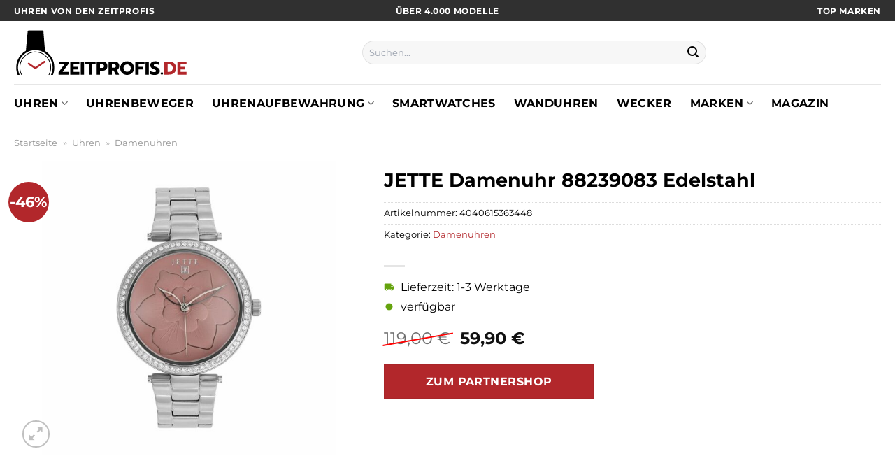

--- FILE ---
content_type: text/html; charset=UTF-8
request_url: https://www.zeitprofis.de/jette-damenuhr-88239083-edelstahl/
body_size: 31172
content:
<!DOCTYPE html>
<html lang="de" class="loading-site no-js">
<head><meta charset="UTF-8" /><script>if(navigator.userAgent.match(/MSIE|Internet Explorer/i)||navigator.userAgent.match(/Trident\/7\..*?rv:11/i)){var href=document.location.href;if(!href.match(/[?&]nowprocket/)){if(href.indexOf("?")==-1){if(href.indexOf("#")==-1){document.location.href=href+"?nowprocket=1"}else{document.location.href=href.replace("#","?nowprocket=1#")}}else{if(href.indexOf("#")==-1){document.location.href=href+"&nowprocket=1"}else{document.location.href=href.replace("#","&nowprocket=1#")}}}}</script><script>class RocketLazyLoadScripts{constructor(){this.v="1.2.3",this.triggerEvents=["keydown","mousedown","mousemove","touchmove","touchstart","touchend","wheel"],this.userEventHandler=this._triggerListener.bind(this),this.touchStartHandler=this._onTouchStart.bind(this),this.touchMoveHandler=this._onTouchMove.bind(this),this.touchEndHandler=this._onTouchEnd.bind(this),this.clickHandler=this._onClick.bind(this),this.interceptedClicks=[],window.addEventListener("pageshow",t=>{this.persisted=t.persisted}),window.addEventListener("DOMContentLoaded",()=>{this._preconnect3rdParties()}),this.delayedScripts={normal:[],async:[],defer:[]},this.trash=[],this.allJQueries=[]}_addUserInteractionListener(t){if(document.hidden){t._triggerListener();return}this.triggerEvents.forEach(e=>window.addEventListener(e,t.userEventHandler,{passive:!0})),window.addEventListener("touchstart",t.touchStartHandler,{passive:!0}),window.addEventListener("mousedown",t.touchStartHandler),document.addEventListener("visibilitychange",t.userEventHandler)}_removeUserInteractionListener(){this.triggerEvents.forEach(t=>window.removeEventListener(t,this.userEventHandler,{passive:!0})),document.removeEventListener("visibilitychange",this.userEventHandler)}_onTouchStart(t){"HTML"!==t.target.tagName&&(window.addEventListener("touchend",this.touchEndHandler),window.addEventListener("mouseup",this.touchEndHandler),window.addEventListener("touchmove",this.touchMoveHandler,{passive:!0}),window.addEventListener("mousemove",this.touchMoveHandler),t.target.addEventListener("click",this.clickHandler),this._renameDOMAttribute(t.target,"onclick","rocket-onclick"),this._pendingClickStarted())}_onTouchMove(t){window.removeEventListener("touchend",this.touchEndHandler),window.removeEventListener("mouseup",this.touchEndHandler),window.removeEventListener("touchmove",this.touchMoveHandler,{passive:!0}),window.removeEventListener("mousemove",this.touchMoveHandler),t.target.removeEventListener("click",this.clickHandler),this._renameDOMAttribute(t.target,"rocket-onclick","onclick"),this._pendingClickFinished()}_onTouchEnd(t){window.removeEventListener("touchend",this.touchEndHandler),window.removeEventListener("mouseup",this.touchEndHandler),window.removeEventListener("touchmove",this.touchMoveHandler,{passive:!0}),window.removeEventListener("mousemove",this.touchMoveHandler)}_onClick(t){t.target.removeEventListener("click",this.clickHandler),this._renameDOMAttribute(t.target,"rocket-onclick","onclick"),this.interceptedClicks.push(t),t.preventDefault(),t.stopPropagation(),t.stopImmediatePropagation(),this._pendingClickFinished()}_replayClicks(){window.removeEventListener("touchstart",this.touchStartHandler,{passive:!0}),window.removeEventListener("mousedown",this.touchStartHandler),this.interceptedClicks.forEach(t=>{t.target.dispatchEvent(new MouseEvent("click",{view:t.view,bubbles:!0,cancelable:!0}))})}_waitForPendingClicks(){return new Promise(t=>{this._isClickPending?this._pendingClickFinished=t:t()})}_pendingClickStarted(){this._isClickPending=!0}_pendingClickFinished(){this._isClickPending=!1}_renameDOMAttribute(t,e,r){t.hasAttribute&&t.hasAttribute(e)&&(event.target.setAttribute(r,event.target.getAttribute(e)),event.target.removeAttribute(e))}_triggerListener(){this._removeUserInteractionListener(this),"loading"===document.readyState?document.addEventListener("DOMContentLoaded",this._loadEverythingNow.bind(this)):this._loadEverythingNow()}_preconnect3rdParties(){let t=[];document.querySelectorAll("script[type=rocketlazyloadscript]").forEach(e=>{if(e.hasAttribute("src")){let r=new URL(e.src).origin;r!==location.origin&&t.push({src:r,crossOrigin:e.crossOrigin||"module"===e.getAttribute("data-rocket-type")})}}),t=[...new Map(t.map(t=>[JSON.stringify(t),t])).values()],this._batchInjectResourceHints(t,"preconnect")}async _loadEverythingNow(){this.lastBreath=Date.now(),this._delayEventListeners(this),this._delayJQueryReady(this),this._handleDocumentWrite(),this._registerAllDelayedScripts(),this._preloadAllScripts(),await this._loadScriptsFromList(this.delayedScripts.normal),await this._loadScriptsFromList(this.delayedScripts.defer),await this._loadScriptsFromList(this.delayedScripts.async);try{await this._triggerDOMContentLoaded(),await this._triggerWindowLoad()}catch(t){console.error(t)}window.dispatchEvent(new Event("rocket-allScriptsLoaded")),this._waitForPendingClicks().then(()=>{this._replayClicks()}),this._emptyTrash()}_registerAllDelayedScripts(){document.querySelectorAll("script[type=rocketlazyloadscript]").forEach(t=>{t.hasAttribute("data-rocket-src")?t.hasAttribute("async")&&!1!==t.async?this.delayedScripts.async.push(t):t.hasAttribute("defer")&&!1!==t.defer||"module"===t.getAttribute("data-rocket-type")?this.delayedScripts.defer.push(t):this.delayedScripts.normal.push(t):this.delayedScripts.normal.push(t)})}async _transformScript(t){return new Promise((await this._littleBreath(),navigator.userAgent.indexOf("Firefox/")>0||""===navigator.vendor)?e=>{let r=document.createElement("script");[...t.attributes].forEach(t=>{let e=t.nodeName;"type"!==e&&("data-rocket-type"===e&&(e="type"),"data-rocket-src"===e&&(e="src"),r.setAttribute(e,t.nodeValue))}),t.text&&(r.text=t.text),r.hasAttribute("src")?(r.addEventListener("load",e),r.addEventListener("error",e)):(r.text=t.text,e());try{t.parentNode.replaceChild(r,t)}catch(i){e()}}:async e=>{function r(){t.setAttribute("data-rocket-status","failed"),e()}try{let i=t.getAttribute("data-rocket-type"),n=t.getAttribute("data-rocket-src");t.text,i?(t.type=i,t.removeAttribute("data-rocket-type")):t.removeAttribute("type"),t.addEventListener("load",function r(){t.setAttribute("data-rocket-status","executed"),e()}),t.addEventListener("error",r),n?(t.removeAttribute("data-rocket-src"),t.src=n):t.src="data:text/javascript;base64,"+window.btoa(unescape(encodeURIComponent(t.text)))}catch(s){r()}})}async _loadScriptsFromList(t){let e=t.shift();return e&&e.isConnected?(await this._transformScript(e),this._loadScriptsFromList(t)):Promise.resolve()}_preloadAllScripts(){this._batchInjectResourceHints([...this.delayedScripts.normal,...this.delayedScripts.defer,...this.delayedScripts.async],"preload")}_batchInjectResourceHints(t,e){var r=document.createDocumentFragment();t.forEach(t=>{let i=t.getAttribute&&t.getAttribute("data-rocket-src")||t.src;if(i){let n=document.createElement("link");n.href=i,n.rel=e,"preconnect"!==e&&(n.as="script"),t.getAttribute&&"module"===t.getAttribute("data-rocket-type")&&(n.crossOrigin=!0),t.crossOrigin&&(n.crossOrigin=t.crossOrigin),t.integrity&&(n.integrity=t.integrity),r.appendChild(n),this.trash.push(n)}}),document.head.appendChild(r)}_delayEventListeners(t){let e={};function r(t,r){!function t(r){!e[r]&&(e[r]={originalFunctions:{add:r.addEventListener,remove:r.removeEventListener},eventsToRewrite:[]},r.addEventListener=function(){arguments[0]=i(arguments[0]),e[r].originalFunctions.add.apply(r,arguments)},r.removeEventListener=function(){arguments[0]=i(arguments[0]),e[r].originalFunctions.remove.apply(r,arguments)});function i(t){return e[r].eventsToRewrite.indexOf(t)>=0?"rocket-"+t:t}}(t),e[t].eventsToRewrite.push(r)}function i(t,e){let r=t[e];Object.defineProperty(t,e,{get:()=>r||function(){},set(i){t["rocket"+e]=r=i}})}r(document,"DOMContentLoaded"),r(window,"DOMContentLoaded"),r(window,"load"),r(window,"pageshow"),r(document,"readystatechange"),i(document,"onreadystatechange"),i(window,"onload"),i(window,"onpageshow")}_delayJQueryReady(t){let e;function r(r){if(r&&r.fn&&!t.allJQueries.includes(r)){r.fn.ready=r.fn.init.prototype.ready=function(e){return t.domReadyFired?e.bind(document)(r):document.addEventListener("rocket-DOMContentLoaded",()=>e.bind(document)(r)),r([])};let i=r.fn.on;r.fn.on=r.fn.init.prototype.on=function(){if(this[0]===window){function t(t){return t.split(" ").map(t=>"load"===t||0===t.indexOf("load.")?"rocket-jquery-load":t).join(" ")}"string"==typeof arguments[0]||arguments[0]instanceof String?arguments[0]=t(arguments[0]):"object"==typeof arguments[0]&&Object.keys(arguments[0]).forEach(e=>{let r=arguments[0][e];delete arguments[0][e],arguments[0][t(e)]=r})}return i.apply(this,arguments),this},t.allJQueries.push(r)}e=r}r(window.jQuery),Object.defineProperty(window,"jQuery",{get:()=>e,set(t){r(t)}})}async _triggerDOMContentLoaded(){this.domReadyFired=!0,await this._littleBreath(),document.dispatchEvent(new Event("rocket-DOMContentLoaded")),await this._littleBreath(),window.dispatchEvent(new Event("rocket-DOMContentLoaded")),await this._littleBreath(),document.dispatchEvent(new Event("rocket-readystatechange")),await this._littleBreath(),document.rocketonreadystatechange&&document.rocketonreadystatechange()}async _triggerWindowLoad(){await this._littleBreath(),window.dispatchEvent(new Event("rocket-load")),await this._littleBreath(),window.rocketonload&&window.rocketonload(),await this._littleBreath(),this.allJQueries.forEach(t=>t(window).trigger("rocket-jquery-load")),await this._littleBreath();let t=new Event("rocket-pageshow");t.persisted=this.persisted,window.dispatchEvent(t),await this._littleBreath(),window.rocketonpageshow&&window.rocketonpageshow({persisted:this.persisted})}_handleDocumentWrite(){let t=new Map;document.write=document.writeln=function(e){let r=document.currentScript;r||console.error("WPRocket unable to document.write this: "+e);let i=document.createRange(),n=r.parentElement,s=t.get(r);void 0===s&&(s=r.nextSibling,t.set(r,s));let a=document.createDocumentFragment();i.setStart(a,0),a.appendChild(i.createContextualFragment(e)),n.insertBefore(a,s)}}async _littleBreath(){Date.now()-this.lastBreath>45&&(await this._requestAnimFrame(),this.lastBreath=Date.now())}async _requestAnimFrame(){return document.hidden?new Promise(t=>setTimeout(t)):new Promise(t=>requestAnimationFrame(t))}_emptyTrash(){this.trash.forEach(t=>t.remove())}static run(){let t=new RocketLazyLoadScripts;t._addUserInteractionListener(t)}}RocketLazyLoadScripts.run();</script>
	
	<link rel="profile" href="http://gmpg.org/xfn/11" />
	<link rel="pingback" href="https://www.zeitprofis.de/xmlrpc.php" />

	<script type="rocketlazyloadscript">(function(html){html.className = html.className.replace(/\bno-js\b/,'js')})(document.documentElement);</script>
<meta name='robots' content='index, follow, max-image-preview:large, max-snippet:-1, max-video-preview:-1' />
<link rel="preload" href="https://www.zeitprofis.de/wp-content/plugins/rate-my-post/public/css/fonts/ratemypost.ttf" type="font/ttf" as="font" crossorigin="anonymous"><meta name="viewport" content="width=device-width, initial-scale=1" />
	<!-- This site is optimized with the Yoast SEO plugin v26.8 - https://yoast.com/product/yoast-seo-wordpress/ -->
	<title>JETTE Damenuhr 88239083 Edelstahl hier online günstig kaufen! - Zeitprofis.de</title>
	<meta name="description" content="JETTE Damenuhr 88239083 Edelstahl hier zum günstigen Preis online kaufen ✓ täglicher schneller Versand durch unsere Versandpartner ✓" />
	<link rel="canonical" href="https://www.zeitprofis.de/jette-damenuhr-88239083-edelstahl/" />
	<meta property="og:locale" content="de_DE" />
	<meta property="og:type" content="article" />
	<meta property="og:title" content="JETTE Damenuhr 88239083 Edelstahl hier online günstig kaufen! - Zeitprofis.de" />
	<meta property="og:description" content="JETTE Damenuhr 88239083 Edelstahl hier zum günstigen Preis online kaufen ✓ täglicher schneller Versand durch unsere Versandpartner ✓" />
	<meta property="og:url" content="https://www.zeitprofis.de/jette-damenuhr-88239083-edelstahl/" />
	<meta property="og:site_name" content="Zeitprofis.de" />
	<meta property="article:modified_time" content="2025-09-07T20:53:22+00:00" />
	<meta property="og:image" content="https://www.zeitprofis.de/wp-content/uploads/2023/04/88239083.jpg" />
	<meta property="og:image:width" content="885" />
	<meta property="og:image:height" content="885" />
	<meta property="og:image:type" content="image/jpeg" />
	<meta name="twitter:card" content="summary_large_image" />
	<meta name="twitter:label1" content="Geschätzte Lesezeit" />
	<meta name="twitter:data1" content="6 Minuten" />
	<script type="application/ld+json" class="yoast-schema-graph">{"@context":"https://schema.org","@graph":[{"@type":"WebPage","@id":"https://www.zeitprofis.de/jette-damenuhr-88239083-edelstahl/","url":"https://www.zeitprofis.de/jette-damenuhr-88239083-edelstahl/","name":"JETTE Damenuhr 88239083 Edelstahl hier online günstig kaufen! - Zeitprofis.de","isPartOf":{"@id":"https://www.zeitprofis.de/#website"},"primaryImageOfPage":{"@id":"https://www.zeitprofis.de/jette-damenuhr-88239083-edelstahl/#primaryimage"},"image":{"@id":"https://www.zeitprofis.de/jette-damenuhr-88239083-edelstahl/#primaryimage"},"thumbnailUrl":"https://www.zeitprofis.de/wp-content/uploads/2023/04/88239083.jpg","datePublished":"2023-04-15T18:09:00+00:00","dateModified":"2025-09-07T20:53:22+00:00","description":"JETTE Damenuhr 88239083 Edelstahl hier zum günstigen Preis online kaufen ✓ täglicher schneller Versand durch unsere Versandpartner ✓","breadcrumb":{"@id":"https://www.zeitprofis.de/jette-damenuhr-88239083-edelstahl/#breadcrumb"},"inLanguage":"de","potentialAction":[{"@type":"ReadAction","target":["https://www.zeitprofis.de/jette-damenuhr-88239083-edelstahl/"]}]},{"@type":"ImageObject","inLanguage":"de","@id":"https://www.zeitprofis.de/jette-damenuhr-88239083-edelstahl/#primaryimage","url":"https://www.zeitprofis.de/wp-content/uploads/2023/04/88239083.jpg","contentUrl":"https://www.zeitprofis.de/wp-content/uploads/2023/04/88239083.jpg","width":885,"height":885,"caption":"JETTE Damenuhr 88239083 Edelstahl"},{"@type":"BreadcrumbList","@id":"https://www.zeitprofis.de/jette-damenuhr-88239083-edelstahl/#breadcrumb","itemListElement":[{"@type":"ListItem","position":1,"name":"Startseite","item":"https://www.zeitprofis.de/"},{"@type":"ListItem","position":2,"name":"Shop","item":"https://www.zeitprofis.de/shop/"},{"@type":"ListItem","position":3,"name":"JETTE Damenuhr 88239083 Edelstahl"}]},{"@type":"WebSite","@id":"https://www.zeitprofis.de/#website","url":"https://www.zeitprofis.de/","name":"Zeitprofis.de","description":"dein Uhren Shop im Netz","publisher":{"@id":"https://www.zeitprofis.de/#organization"},"potentialAction":[{"@type":"SearchAction","target":{"@type":"EntryPoint","urlTemplate":"https://www.zeitprofis.de/?s={search_term_string}"},"query-input":{"@type":"PropertyValueSpecification","valueRequired":true,"valueName":"search_term_string"}}],"inLanguage":"de"},{"@type":"Organization","@id":"https://www.zeitprofis.de/#organization","name":"Zeitprofis.de","url":"https://www.zeitprofis.de/","logo":{"@type":"ImageObject","inLanguage":"de","@id":"https://www.zeitprofis.de/#/schema/logo/image/","url":"https://www.zeitprofis.de/wp-content/uploads/2023/04/zeitprofis-de-favicon.png","contentUrl":"https://www.zeitprofis.de/wp-content/uploads/2023/04/zeitprofis-de-favicon.png","width":106,"height":106,"caption":"Zeitprofis.de"},"image":{"@id":"https://www.zeitprofis.de/#/schema/logo/image/"}}]}</script>
	<!-- / Yoast SEO plugin. -->



<link rel='prefetch' href='https://www.zeitprofis.de/wp-content/themes/flatsome/assets/js/flatsome.js?ver=a0a7aee297766598a20e' />
<link rel='prefetch' href='https://www.zeitprofis.de/wp-content/themes/flatsome/assets/js/chunk.slider.js?ver=3.18.6' />
<link rel='prefetch' href='https://www.zeitprofis.de/wp-content/themes/flatsome/assets/js/chunk.popups.js?ver=3.18.6' />
<link rel='prefetch' href='https://www.zeitprofis.de/wp-content/themes/flatsome/assets/js/chunk.tooltips.js?ver=3.18.6' />
<link rel='prefetch' href='https://www.zeitprofis.de/wp-content/themes/flatsome/assets/js/woocommerce.js?ver=49415fe6a9266f32f1f2' />
<style id='wp-img-auto-sizes-contain-inline-css' type='text/css'>
img:is([sizes=auto i],[sizes^="auto," i]){contain-intrinsic-size:3000px 1500px}
/*# sourceURL=wp-img-auto-sizes-contain-inline-css */
</style>
<link data-minify="1" rel='stylesheet' id='maintenanceLayer-css' href='https://www.zeitprofis.de/wp-content/cache/min/1/wp-content/plugins/dailylead_maintenance/css/layer.css?ver=1765610096' type='text/css' media='all' />
<link data-minify="1" rel='stylesheet' id='rate-my-post-css' href='https://www.zeitprofis.de/wp-content/cache/min/1/wp-content/plugins/rate-my-post/public/css/rate-my-post.css?ver=1765610096' type='text/css' media='all' />
<style id='rate-my-post-inline-css' type='text/css'>
.rmp-widgets-container p {  font-size: 12px;}.rmp-rating-widget .rmp-icon--ratings {  font-size: 12px;}
/*# sourceURL=rate-my-post-inline-css */
</style>
<link rel='stylesheet' id='photoswipe-css' href='https://www.zeitprofis.de/wp-content/plugins/woocommerce/assets/css/photoswipe/photoswipe.min.css?ver=9.4.2' type='text/css' media='all' />
<link rel='stylesheet' id='photoswipe-default-skin-css' href='https://www.zeitprofis.de/wp-content/plugins/woocommerce/assets/css/photoswipe/default-skin/default-skin.min.css?ver=9.4.2' type='text/css' media='all' />
<style id='woocommerce-inline-inline-css' type='text/css'>
.woocommerce form .form-row .required { visibility: visible; }
/*# sourceURL=woocommerce-inline-inline-css */
</style>
<link rel='stylesheet' id='ez-toc-css' href='https://www.zeitprofis.de/wp-content/plugins/easy-table-of-contents/assets/css/screen.min.css?ver=2.0.80' type='text/css' media='all' />
<style id='ez-toc-inline-css' type='text/css'>
div#ez-toc-container .ez-toc-title {font-size: 120%;}div#ez-toc-container .ez-toc-title {font-weight: 500;}div#ez-toc-container ul li , div#ez-toc-container ul li a {font-size: 95%;}div#ez-toc-container ul li , div#ez-toc-container ul li a {font-weight: 500;}div#ez-toc-container nav ul ul li {font-size: 90%;}div#ez-toc-container {background: #fff;border: 1px solid #000000;}div#ez-toc-container p.ez-toc-title , #ez-toc-container .ez_toc_custom_title_icon , #ez-toc-container .ez_toc_custom_toc_icon {color: #000000;}div#ez-toc-container ul.ez-toc-list a {color: #000000;}div#ez-toc-container ul.ez-toc-list a:hover {color: #000000;}div#ez-toc-container ul.ez-toc-list a:visited {color: #000000;}.ez-toc-counter nav ul li a::before {color: ;}.ez-toc-box-title {font-weight: bold; margin-bottom: 10px; text-align: center; text-transform: uppercase; letter-spacing: 1px; color: #666; padding-bottom: 5px;position:absolute;top:-4%;left:5%;background-color: inherit;transition: top 0.3s ease;}.ez-toc-box-title.toc-closed {top:-25%;}
.ez-toc-container-direction {direction: ltr;}.ez-toc-counter ul{counter-reset: item ;}.ez-toc-counter nav ul li a::before {content: counters(item, '.', decimal) '. ';display: inline-block;counter-increment: item;flex-grow: 0;flex-shrink: 0;margin-right: .2em; float: left; }.ez-toc-widget-direction {direction: ltr;}.ez-toc-widget-container ul{counter-reset: item ;}.ez-toc-widget-container nav ul li a::before {content: counters(item, '.', decimal) '. ';display: inline-block;counter-increment: item;flex-grow: 0;flex-shrink: 0;margin-right: .2em; float: left; }
/*# sourceURL=ez-toc-inline-css */
</style>
<link data-minify="1" rel='stylesheet' id='flatsome-main-css' href='https://www.zeitprofis.de/wp-content/cache/min/1/wp-content/themes/flatsome/assets/css/flatsome.css?ver=1765610096' type='text/css' media='all' />
<style id='flatsome-main-inline-css' type='text/css'>
@font-face {
				font-family: "fl-icons";
				font-display: block;
				src: url(https://www.zeitprofis.de/wp-content/themes/flatsome/assets/css/icons/fl-icons.eot?v=3.18.6);
				src:
					url(https://www.zeitprofis.de/wp-content/themes/flatsome/assets/css/icons/fl-icons.eot#iefix?v=3.18.6) format("embedded-opentype"),
					url(https://www.zeitprofis.de/wp-content/themes/flatsome/assets/css/icons/fl-icons.woff2?v=3.18.6) format("woff2"),
					url(https://www.zeitprofis.de/wp-content/themes/flatsome/assets/css/icons/fl-icons.ttf?v=3.18.6) format("truetype"),
					url(https://www.zeitprofis.de/wp-content/themes/flatsome/assets/css/icons/fl-icons.woff?v=3.18.6) format("woff"),
					url(https://www.zeitprofis.de/wp-content/themes/flatsome/assets/css/icons/fl-icons.svg?v=3.18.6#fl-icons) format("svg");
			}
/*# sourceURL=flatsome-main-inline-css */
</style>
<link data-minify="1" rel='stylesheet' id='flatsome-shop-css' href='https://www.zeitprofis.de/wp-content/cache/min/1/wp-content/themes/flatsome/assets/css/flatsome-shop.css?ver=1765610096' type='text/css' media='all' />
<script data-minify="1" type="text/javascript" src="https://www.zeitprofis.de/wp-content/cache/min/1/wp-content/plugins/dailylead_maintenance/js/layerShow.js?ver=1765610096" id="maintenanceLayerShow-js" defer></script>
<script data-minify="1" type="text/javascript" src="https://www.zeitprofis.de/wp-content/cache/min/1/wp-content/plugins/dailylead_maintenance/js/layer.js?ver=1765610096" id="maintenanceLayer-js" defer></script>
<script type="rocketlazyloadscript" data-rocket-type="text/javascript" data-rocket-src="https://www.zeitprofis.de/wp-includes/js/jquery/jquery.min.js?ver=3.7.1" id="jquery-core-js" defer></script>
<script type="rocketlazyloadscript" data-rocket-type="text/javascript" data-rocket-src="https://www.zeitprofis.de/wp-content/plugins/woocommerce/assets/js/jquery-blockui/jquery.blockUI.min.js?ver=2.7.0-wc.9.4.2" id="jquery-blockui-js" data-wp-strategy="defer" defer></script>
<script type="text/javascript" id="wc-add-to-cart-js-extra">
/* <![CDATA[ */
var wc_add_to_cart_params = {"ajax_url":"/wp-admin/admin-ajax.php","wc_ajax_url":"/?wc-ajax=%%endpoint%%","i18n_view_cart":"Warenkorb anzeigen","cart_url":"https://www.zeitprofis.de","is_cart":"","cart_redirect_after_add":"no"};
//# sourceURL=wc-add-to-cart-js-extra
/* ]]> */
</script>
<script type="rocketlazyloadscript" data-rocket-type="text/javascript" data-rocket-src="https://www.zeitprofis.de/wp-content/plugins/woocommerce/assets/js/frontend/add-to-cart.min.js?ver=9.4.2" id="wc-add-to-cart-js" defer="defer" data-wp-strategy="defer"></script>
<script type="rocketlazyloadscript" data-rocket-type="text/javascript" data-rocket-src="https://www.zeitprofis.de/wp-content/plugins/woocommerce/assets/js/photoswipe/photoswipe.min.js?ver=4.1.1-wc.9.4.2" id="photoswipe-js" defer="defer" data-wp-strategy="defer"></script>
<script type="rocketlazyloadscript" data-rocket-type="text/javascript" data-rocket-src="https://www.zeitprofis.de/wp-content/plugins/woocommerce/assets/js/photoswipe/photoswipe-ui-default.min.js?ver=4.1.1-wc.9.4.2" id="photoswipe-ui-default-js" defer="defer" data-wp-strategy="defer"></script>
<script type="text/javascript" id="wc-single-product-js-extra">
/* <![CDATA[ */
var wc_single_product_params = {"i18n_required_rating_text":"Bitte w\u00e4hle eine Bewertung","review_rating_required":"yes","flexslider":{"rtl":false,"animation":"slide","smoothHeight":true,"directionNav":false,"controlNav":"thumbnails","slideshow":false,"animationSpeed":500,"animationLoop":false,"allowOneSlide":false},"zoom_enabled":"","zoom_options":[],"photoswipe_enabled":"1","photoswipe_options":{"shareEl":false,"closeOnScroll":false,"history":false,"hideAnimationDuration":0,"showAnimationDuration":0},"flexslider_enabled":""};
//# sourceURL=wc-single-product-js-extra
/* ]]> */
</script>
<script type="rocketlazyloadscript" data-rocket-type="text/javascript" data-rocket-src="https://www.zeitprofis.de/wp-content/plugins/woocommerce/assets/js/frontend/single-product.min.js?ver=9.4.2" id="wc-single-product-js" defer="defer" data-wp-strategy="defer"></script>
<script type="rocketlazyloadscript" data-rocket-type="text/javascript" data-rocket-src="https://www.zeitprofis.de/wp-content/plugins/woocommerce/assets/js/js-cookie/js.cookie.min.js?ver=2.1.4-wc.9.4.2" id="js-cookie-js" data-wp-strategy="defer" defer></script>
<style>.woocommerce-product-gallery{ opacity: 1 !important; }</style><script type="rocketlazyloadscript">
  var _paq = window._paq = window._paq || [];
  /* tracker methods like "setCustomDimension" should be called before "trackPageView" */
  _paq.push(['trackPageView']);
  _paq.push(['enableLinkTracking']);
  (function() {
    var u="https://stats.dailylead.de/";
    _paq.push(['setTrackerUrl', u+'matomo.php']);
    _paq.push(['setSiteId', '104']);
    var d=document, g=d.createElement('script'), s=d.getElementsByTagName('script')[0];
    g.async=true; g.src=u+'matomo.js'; s.parentNode.insertBefore(g,s);
  })();
</script>	<noscript><style>.woocommerce-product-gallery{ opacity: 1 !important; }</style></noscript>
	<style class='wp-fonts-local' type='text/css'>
@font-face{font-family:Inter;font-style:normal;font-weight:300 900;font-display:fallback;src:url('https://www.zeitprofis.de/wp-content/plugins/woocommerce/assets/fonts/Inter-VariableFont_slnt,wght.woff2') format('woff2');font-stretch:normal;}
@font-face{font-family:Cardo;font-style:normal;font-weight:400;font-display:fallback;src:url('https://www.zeitprofis.de/wp-content/plugins/woocommerce/assets/fonts/cardo_normal_400.woff2') format('woff2');}
</style>
<link rel="icon" href="https://www.zeitprofis.de/wp-content/uploads/2023/04/cropped-zeitprofis-de-favicon-32x32.png" sizes="32x32" />
<link rel="icon" href="https://www.zeitprofis.de/wp-content/uploads/2023/04/cropped-zeitprofis-de-favicon-192x192.png" sizes="192x192" />
<link rel="apple-touch-icon" href="https://www.zeitprofis.de/wp-content/uploads/2023/04/cropped-zeitprofis-de-favicon-180x180.png" />
<meta name="msapplication-TileImage" content="https://www.zeitprofis.de/wp-content/uploads/2023/04/cropped-zeitprofis-de-favicon-270x270.png" />
<style id="custom-css" type="text/css">:root {--primary-color: #b2272b;--fs-color-primary: #b2272b;--fs-color-secondary: #b2272b;--fs-color-success: #7a9c59;--fs-color-alert: #b20000;--fs-experimental-link-color: #b2272b;--fs-experimental-link-color-hover: #000000;}.tooltipster-base {--tooltip-color: #fff;--tooltip-bg-color: #000;}.off-canvas-right .mfp-content, .off-canvas-left .mfp-content {--drawer-width: 300px;}.off-canvas .mfp-content.off-canvas-cart {--drawer-width: 360px;}.container-width, .full-width .ubermenu-nav, .container, .row{max-width: 1270px}.row.row-collapse{max-width: 1240px}.row.row-small{max-width: 1262.5px}.row.row-large{max-width: 1300px}.header-main{height: 90px}#logo img{max-height: 90px}#logo{width:250px;}.header-bottom{min-height: 55px}.header-top{min-height: 30px}.transparent .header-main{height: 90px}.transparent #logo img{max-height: 90px}.has-transparent + .page-title:first-of-type,.has-transparent + #main > .page-title,.has-transparent + #main > div > .page-title,.has-transparent + #main .page-header-wrapper:first-of-type .page-title{padding-top: 170px;}.header.show-on-scroll,.stuck .header-main{height:70px!important}.stuck #logo img{max-height: 70px!important}.search-form{ width: 50%;}.header-bg-color {background-color: #ffffff}.header-bottom {background-color: #ffffff}.header-main .nav > li > a{line-height: 16px }.header-bottom-nav > li > a{line-height: 16px }@media (max-width: 549px) {.header-main{height: 70px}#logo img{max-height: 70px}}.main-menu-overlay{background-color: #ffffff}.header-top{background-color:#303030!important;}body{color: #000000}h1,h2,h3,h4,h5,h6,.heading-font{color: #000000;}@media screen and (max-width: 549px){body{font-size: 100%;}}body{font-family: Montserrat, sans-serif;}body {font-weight: 400;font-style: normal;}.nav > li > a {font-family: Montserrat, sans-serif;}.mobile-sidebar-levels-2 .nav > li > ul > li > a {font-family: Montserrat, sans-serif;}.nav > li > a,.mobile-sidebar-levels-2 .nav > li > ul > li > a {font-weight: 700;font-style: normal;}h1,h2,h3,h4,h5,h6,.heading-font, .off-canvas-center .nav-sidebar.nav-vertical > li > a{font-family: Montserrat, sans-serif;}h1,h2,h3,h4,h5,h6,.heading-font,.banner h1,.banner h2 {font-weight: 700;font-style: normal;}.alt-font{font-family: "Dancing Script", sans-serif;}.alt-font {font-weight: 400!important;font-style: normal!important;}.header:not(.transparent) .header-nav-main.nav > li > a {color: #000000;}.header:not(.transparent) .header-bottom-nav.nav > li > a{color: #000000;}.widget:where(:not(.widget_shopping_cart)) a{color: #000000;}.widget:where(:not(.widget_shopping_cart)) a:hover{color: #b2272b;}.widget .tagcloud a:hover{border-color: #b2272b; background-color: #b2272b;}@media screen and (min-width: 550px){.products .box-vertical .box-image{min-width: 300px!important;width: 300px!important;}}.header-main .social-icons,.header-main .cart-icon strong,.header-main .menu-title,.header-main .header-button > .button.is-outline,.header-main .nav > li > a > i:not(.icon-angle-down){color: #000000!important;}.header-main .header-button > .button.is-outline,.header-main .cart-icon strong:after,.header-main .cart-icon strong{border-color: #000000!important;}.header-main .header-button > .button:not(.is-outline){background-color: #000000!important;}.header-main .current-dropdown .cart-icon strong,.header-main .header-button > .button:hover,.header-main .header-button > .button:hover i,.header-main .header-button > .button:hover span{color:#FFF!important;}.header-main .menu-title:hover,.header-main .social-icons a:hover,.header-main .header-button > .button.is-outline:hover,.header-main .nav > li > a:hover > i:not(.icon-angle-down){color: #000000!important;}.header-main .current-dropdown .cart-icon strong,.header-main .header-button > .button:hover{background-color: #000000!important;}.header-main .current-dropdown .cart-icon strong:after,.header-main .current-dropdown .cart-icon strong,.header-main .header-button > .button:hover{border-color: #000000!important;}.absolute-footer, html{background-color: #ffffff}.page-title-small + main .product-container > .row{padding-top:0;}.nav-vertical-fly-out > li + li {border-top-width: 1px; border-top-style: solid;}/* Custom CSS */#masthead .flex-left .header-nav.header-nav-main.nav.nav-left {-webkit-box-pack: center;-ms-flex-pack: center;justify-content: center;}.logo-left .logo {margin-left: 0;margin-right: 0px;}.header-vertical-menu__fly-out .current-dropdown.menu-item .nav-dropdown {display: block;}.header-vertical-menu__opener {font-size: initial;}.off-canvas-right .mfp-content, .off-canvas-left .mfp-content {max-width: 320px;width:100%}.off-canvas-left.mfp-ready .mfp-close {color: black;}.product-summary .woocommerce-Price-currencySymbol {font-size: inherit;vertical-align: inherit;margin-top: inherit;}.product-section-title-related {text-align: center;padding-top: 45px;}.yith-wcwl-add-to-wishlist {margin-top: 10px;margin-bottom: 30px;}.page-title {margin-top: 20px;}@media screen and (min-width: 850px) {.page-title-inner {padding-top: 0;min-height: auto;}}/*** START Sticky Banner ***/.sticky-add-to-cart__product img {display: none;}.sticky-add-to-cart__product .product-title-small {display: none;}.sticky-add-to-cart--active .cart {padding-top: 5px;padding-bottom: 5px;max-width: 250px;flex-grow: 1;font-size: smaller;margin-bottom: 0;}.sticky-add-to-cart.sticky-add-to-cart--active .single_add_to_cart_button{margin: 0;padding-top: 10px;padding-bottom: 10px;border-radius: 99px;width: 100%;line-height: 1.5;}.single_add_to_cart_button,.sticky-add-to-cart:not(.sticky-add-to-cart--active) .single_add_to_cart_button {padding: 5px;max-width: 300px;width:100%;margin:0;}.sticky-add-to-cart--active {-webkit-backdrop-filter: blur(7px);backdrop-filter: blur(7px);display: flex;justify-content: center;padding: 3px 10px;}.sticky-add-to-cart__product .product-title-small {height: 14px;overflow: hidden;}.sticky-add-to-cart--active .woocommerce-variation-price, .sticky-add-to-cart--active .product-page-price {font-size: 24px;}.sticky-add-to-cart--active .price del {font-size: 50%;margin-bottom: 4px;}.sticky-add-to-cart--active .price del::after {width: 50%;}.sticky-add-to-cart__product {margin-right: 5px;}/*** END Sticky Banner ***/.yadore {display: grid;grid-template-columns: repeat(4,minmax(0,1fr));gap:1rem;}.col-4 .yadore {display: grid;grid-template-columns: repeat(4,minmax(0,1fr));gap:1rem;}.yadore .yadore-item {background: #fff;border-radius: 15px;}.yadore .yadore-item li.delivery_time,.yadore .yadore-item li.stock_status,.yadore .yadore-item li.stock_status.nicht {list-style-type: none;padding: 0px 0 0px 24px;margin: 0px!important;}.yadore .yadore-item img:not(.logo) {min-height: 170px;max-height: 170px;}.yadore .yadore-item img.logo {max-width: 70px;max-height: 30px;}.ayo-logo-name {margin-top: 12px;display: block;white-space: nowrap;font-size: xx-small;}.product-info {display: flex;flex-direction: column;padding-bottom: 0;}.product-info.product-title {order: 1;}.product-info .is-divider {order: 2;}.product-info .product-short-description {order: 3;}.product-info .product-short-description li {list-style-type: none;padding: 0px 0 0px 24px;margin: 0px 0px 3px 0px!important;}li.delivery_time,.product-info .product-short-description li.delivery_time {background: url([data-uri]) no-repeat left center;}li.delivery_time,.product-info .product-short-description li.delivery_time {background: url([data-uri]) no-repeat left center;}li.stock_status,.product-info .product-short-description li.stock_status {background: url([data-uri]) no-repeat left center;}li.stock_status.nicht,.product-info .product-short-description li.stock_status.nicht {background: url([data-uri]) no-repeat left center;}.product-info .price-wrapper {order: 4;}.product-info .price-wrapper .price {margin: 0;}.product-info .cart,.product-info .sticky-add-to-cart-wrapper {order:5;margin: 25px 0;}.product-info .yith-wcwl-add-to-wishlist {order: 6;margin: 0;}.overflow-hidden { overflow: hidden;}.overflow-hidden.banner h3 {line-height: 0;}.nowrap { white-space: nowrap;}.height-40 {height: 40px !important;}.m-0 {margin: 0 !important;}a.stretched-link:after {position: absolute;top: 0;right: 0;bottom: 0;left: 0;pointer-events: auto;content: "";background-color: rgba(0,0,0,0.0);z-index: 1;}.z-index-0 {z-index: 0;}.z-index-10 {z-index: 10;}.price del {text-decoration-line: none;position: relative;}.price del::after {content: '';position: absolute;border-top: 2px solid red;width: 100%;height: 100%;left: 0;transform: rotate(-10deg);top: 50%;}.product-small.box .box-image .image-cover img {object-fit: contain;}.product-small.box .box-image {text-align: center;}.product-small.box .box-text .title-wrapper {max-height: 75px;overflow: hidden;margin-bottom: 15px;}.product-small.box .attachment-woocommerce_thumbnail.size-woocommerce_thumbnail {height: 260px;width: auto;object-fit: contain;}.woocommerce-product-gallery__wrapper .woocommerce-product-gallery__image a img {max-height: 420px;width: auto;margin: 0 auto;display: block;}/* START Mobile Menu */.off-canvas-left .mfp-content, .off-canvas-right .mfp-content {width: 85%;max-width: 360px;}.off-canvas-left .mfp-content .nav>li>a, .off-canvas-right .mfp-content .nav>li>a,.mobile-sidebar-levels-2 .nav-slide>li>.sub-menu>li:not(.nav-slide-header)>a, .mobile-sidebar-levels-2 .nav-slide>li>ul.children>li:not(.nav-slide-header)>a {font-size: 1.1em;color: #000;}.mobile-sidebar-levels-2 .nav-slide>li>.sub-menu>li:not(.nav-slide-header)>a, .mobile-sidebar-levels-2 .nav-slide>li>ul.children>li:not(.nav-slide-header)>a {text-transform: none;}/* END Mobile Menu *//*** START MENU frühes umschalten auf MobileCSS ***/@media (min-width: 850px) and (max-width: 1210px) {header [data-show=show-for-medium], header .show-for-medium {display: block !important;}}@media (max-width: 1210px) {header [data-show=hide-for-medium], header .hide-for-medium {display: none !important;}.medium-logo-center .logo {-webkit-box-ordinal-group: 2;-ms-flex-order: 2;order: 2;}header .show-for-medium.flex-right {-webkit-box-ordinal-group: 3;-ms-flex-order: 3;order: 3;}.medium-logo-center .logo img {margin: 0 auto;}}/*** END MENUfrühes umschalten auf MobileCSS ***/.product-title a {color: #000000;}.product-title a:hover {color: var(--fs-experimental-link-color);}/* Custom CSS Tablet */@media (max-width: 849px){.nav li a,.nav-vertical>li>ul li a,.nav-slide-header .toggle,.mobile-sidebar-levels-2 .nav-slide>li>ul.children>li>a, .mobile-sidebar-levels-2 .nav-slide>li>.sub-menu>li>a {color: #000 !important;opacity: 1;}/*** START Sticky Banner ***/.sticky-add-to-cart--active {justify-content: space-between;font-size: .9em;}/*** END Sticky Banner ***/.post-title.is-large {font-size: 1.75em;}}/* Custom CSS Mobile */@media (max-width: 549px){/*** START Sticky Banner ***/.sticky-add-to-cart:not(.sticky-add-to-cart--active) {width: 100% !important;max-width: 100%;}.sticky-add-to-cart:not(.sticky-add-to-cart--active) .single_add_to_cart_button {padding: 5px 25px;max-width: 100%;}/*** END Sticky Banner ***/.single_add_to_cart_button {padding: 5px 25px;max-width: 100%;width: 100%;}.yadore,.col-4 .yadore {grid-template-columns: repeat(1,minmax(0,1fr));}}.label-new.menu-item > a:after{content:"Neu";}.label-hot.menu-item > a:after{content:"Hot";}.label-sale.menu-item > a:after{content:"Aktion";}.label-popular.menu-item > a:after{content:"Beliebt";}</style><style id="kirki-inline-styles">/* cyrillic-ext */
@font-face {
  font-family: 'Montserrat';
  font-style: normal;
  font-weight: 400;
  font-display: swap;
  src: url(https://www.zeitprofis.de/wp-content/fonts/montserrat/JTUSjIg1_i6t8kCHKm459WRhyzbi.woff2) format('woff2');
  unicode-range: U+0460-052F, U+1C80-1C8A, U+20B4, U+2DE0-2DFF, U+A640-A69F, U+FE2E-FE2F;
}
/* cyrillic */
@font-face {
  font-family: 'Montserrat';
  font-style: normal;
  font-weight: 400;
  font-display: swap;
  src: url(https://www.zeitprofis.de/wp-content/fonts/montserrat/JTUSjIg1_i6t8kCHKm459W1hyzbi.woff2) format('woff2');
  unicode-range: U+0301, U+0400-045F, U+0490-0491, U+04B0-04B1, U+2116;
}
/* vietnamese */
@font-face {
  font-family: 'Montserrat';
  font-style: normal;
  font-weight: 400;
  font-display: swap;
  src: url(https://www.zeitprofis.de/wp-content/fonts/montserrat/JTUSjIg1_i6t8kCHKm459WZhyzbi.woff2) format('woff2');
  unicode-range: U+0102-0103, U+0110-0111, U+0128-0129, U+0168-0169, U+01A0-01A1, U+01AF-01B0, U+0300-0301, U+0303-0304, U+0308-0309, U+0323, U+0329, U+1EA0-1EF9, U+20AB;
}
/* latin-ext */
@font-face {
  font-family: 'Montserrat';
  font-style: normal;
  font-weight: 400;
  font-display: swap;
  src: url(https://www.zeitprofis.de/wp-content/fonts/montserrat/JTUSjIg1_i6t8kCHKm459Wdhyzbi.woff2) format('woff2');
  unicode-range: U+0100-02BA, U+02BD-02C5, U+02C7-02CC, U+02CE-02D7, U+02DD-02FF, U+0304, U+0308, U+0329, U+1D00-1DBF, U+1E00-1E9F, U+1EF2-1EFF, U+2020, U+20A0-20AB, U+20AD-20C0, U+2113, U+2C60-2C7F, U+A720-A7FF;
}
/* latin */
@font-face {
  font-family: 'Montserrat';
  font-style: normal;
  font-weight: 400;
  font-display: swap;
  src: url(https://www.zeitprofis.de/wp-content/fonts/montserrat/JTUSjIg1_i6t8kCHKm459Wlhyw.woff2) format('woff2');
  unicode-range: U+0000-00FF, U+0131, U+0152-0153, U+02BB-02BC, U+02C6, U+02DA, U+02DC, U+0304, U+0308, U+0329, U+2000-206F, U+20AC, U+2122, U+2191, U+2193, U+2212, U+2215, U+FEFF, U+FFFD;
}
/* cyrillic-ext */
@font-face {
  font-family: 'Montserrat';
  font-style: normal;
  font-weight: 700;
  font-display: swap;
  src: url(https://www.zeitprofis.de/wp-content/fonts/montserrat/JTUSjIg1_i6t8kCHKm459WRhyzbi.woff2) format('woff2');
  unicode-range: U+0460-052F, U+1C80-1C8A, U+20B4, U+2DE0-2DFF, U+A640-A69F, U+FE2E-FE2F;
}
/* cyrillic */
@font-face {
  font-family: 'Montserrat';
  font-style: normal;
  font-weight: 700;
  font-display: swap;
  src: url(https://www.zeitprofis.de/wp-content/fonts/montserrat/JTUSjIg1_i6t8kCHKm459W1hyzbi.woff2) format('woff2');
  unicode-range: U+0301, U+0400-045F, U+0490-0491, U+04B0-04B1, U+2116;
}
/* vietnamese */
@font-face {
  font-family: 'Montserrat';
  font-style: normal;
  font-weight: 700;
  font-display: swap;
  src: url(https://www.zeitprofis.de/wp-content/fonts/montserrat/JTUSjIg1_i6t8kCHKm459WZhyzbi.woff2) format('woff2');
  unicode-range: U+0102-0103, U+0110-0111, U+0128-0129, U+0168-0169, U+01A0-01A1, U+01AF-01B0, U+0300-0301, U+0303-0304, U+0308-0309, U+0323, U+0329, U+1EA0-1EF9, U+20AB;
}
/* latin-ext */
@font-face {
  font-family: 'Montserrat';
  font-style: normal;
  font-weight: 700;
  font-display: swap;
  src: url(https://www.zeitprofis.de/wp-content/fonts/montserrat/JTUSjIg1_i6t8kCHKm459Wdhyzbi.woff2) format('woff2');
  unicode-range: U+0100-02BA, U+02BD-02C5, U+02C7-02CC, U+02CE-02D7, U+02DD-02FF, U+0304, U+0308, U+0329, U+1D00-1DBF, U+1E00-1E9F, U+1EF2-1EFF, U+2020, U+20A0-20AB, U+20AD-20C0, U+2113, U+2C60-2C7F, U+A720-A7FF;
}
/* latin */
@font-face {
  font-family: 'Montserrat';
  font-style: normal;
  font-weight: 700;
  font-display: swap;
  src: url(https://www.zeitprofis.de/wp-content/fonts/montserrat/JTUSjIg1_i6t8kCHKm459Wlhyw.woff2) format('woff2');
  unicode-range: U+0000-00FF, U+0131, U+0152-0153, U+02BB-02BC, U+02C6, U+02DA, U+02DC, U+0304, U+0308, U+0329, U+2000-206F, U+20AC, U+2122, U+2191, U+2193, U+2212, U+2215, U+FEFF, U+FFFD;
}/* vietnamese */
@font-face {
  font-family: 'Dancing Script';
  font-style: normal;
  font-weight: 400;
  font-display: swap;
  src: url(https://www.zeitprofis.de/wp-content/fonts/dancing-script/If2cXTr6YS-zF4S-kcSWSVi_sxjsohD9F50Ruu7BMSo3Rep8ltA.woff2) format('woff2');
  unicode-range: U+0102-0103, U+0110-0111, U+0128-0129, U+0168-0169, U+01A0-01A1, U+01AF-01B0, U+0300-0301, U+0303-0304, U+0308-0309, U+0323, U+0329, U+1EA0-1EF9, U+20AB;
}
/* latin-ext */
@font-face {
  font-family: 'Dancing Script';
  font-style: normal;
  font-weight: 400;
  font-display: swap;
  src: url(https://www.zeitprofis.de/wp-content/fonts/dancing-script/If2cXTr6YS-zF4S-kcSWSVi_sxjsohD9F50Ruu7BMSo3ROp8ltA.woff2) format('woff2');
  unicode-range: U+0100-02BA, U+02BD-02C5, U+02C7-02CC, U+02CE-02D7, U+02DD-02FF, U+0304, U+0308, U+0329, U+1D00-1DBF, U+1E00-1E9F, U+1EF2-1EFF, U+2020, U+20A0-20AB, U+20AD-20C0, U+2113, U+2C60-2C7F, U+A720-A7FF;
}
/* latin */
@font-face {
  font-family: 'Dancing Script';
  font-style: normal;
  font-weight: 400;
  font-display: swap;
  src: url(https://www.zeitprofis.de/wp-content/fonts/dancing-script/If2cXTr6YS-zF4S-kcSWSVi_sxjsohD9F50Ruu7BMSo3Sup8.woff2) format('woff2');
  unicode-range: U+0000-00FF, U+0131, U+0152-0153, U+02BB-02BC, U+02C6, U+02DA, U+02DC, U+0304, U+0308, U+0329, U+2000-206F, U+20AC, U+2122, U+2191, U+2193, U+2212, U+2215, U+FEFF, U+FFFD;
}</style><noscript><style id="rocket-lazyload-nojs-css">.rll-youtube-player, [data-lazy-src]{display:none !important;}</style></noscript><link data-minify="1" rel='stylesheet' id='wc-blocks-style-css' href='https://www.zeitprofis.de/wp-content/cache/min/1/wp-content/plugins/woocommerce/assets/client/blocks/wc-blocks.css?ver=1765610096' type='text/css' media='all' />
<style id='global-styles-inline-css' type='text/css'>
:root{--wp--preset--aspect-ratio--square: 1;--wp--preset--aspect-ratio--4-3: 4/3;--wp--preset--aspect-ratio--3-4: 3/4;--wp--preset--aspect-ratio--3-2: 3/2;--wp--preset--aspect-ratio--2-3: 2/3;--wp--preset--aspect-ratio--16-9: 16/9;--wp--preset--aspect-ratio--9-16: 9/16;--wp--preset--color--black: #000000;--wp--preset--color--cyan-bluish-gray: #abb8c3;--wp--preset--color--white: #ffffff;--wp--preset--color--pale-pink: #f78da7;--wp--preset--color--vivid-red: #cf2e2e;--wp--preset--color--luminous-vivid-orange: #ff6900;--wp--preset--color--luminous-vivid-amber: #fcb900;--wp--preset--color--light-green-cyan: #7bdcb5;--wp--preset--color--vivid-green-cyan: #00d084;--wp--preset--color--pale-cyan-blue: #8ed1fc;--wp--preset--color--vivid-cyan-blue: #0693e3;--wp--preset--color--vivid-purple: #9b51e0;--wp--preset--color--primary: #b2272b;--wp--preset--color--secondary: #b2272b;--wp--preset--color--success: #7a9c59;--wp--preset--color--alert: #b20000;--wp--preset--gradient--vivid-cyan-blue-to-vivid-purple: linear-gradient(135deg,rgb(6,147,227) 0%,rgb(155,81,224) 100%);--wp--preset--gradient--light-green-cyan-to-vivid-green-cyan: linear-gradient(135deg,rgb(122,220,180) 0%,rgb(0,208,130) 100%);--wp--preset--gradient--luminous-vivid-amber-to-luminous-vivid-orange: linear-gradient(135deg,rgb(252,185,0) 0%,rgb(255,105,0) 100%);--wp--preset--gradient--luminous-vivid-orange-to-vivid-red: linear-gradient(135deg,rgb(255,105,0) 0%,rgb(207,46,46) 100%);--wp--preset--gradient--very-light-gray-to-cyan-bluish-gray: linear-gradient(135deg,rgb(238,238,238) 0%,rgb(169,184,195) 100%);--wp--preset--gradient--cool-to-warm-spectrum: linear-gradient(135deg,rgb(74,234,220) 0%,rgb(151,120,209) 20%,rgb(207,42,186) 40%,rgb(238,44,130) 60%,rgb(251,105,98) 80%,rgb(254,248,76) 100%);--wp--preset--gradient--blush-light-purple: linear-gradient(135deg,rgb(255,206,236) 0%,rgb(152,150,240) 100%);--wp--preset--gradient--blush-bordeaux: linear-gradient(135deg,rgb(254,205,165) 0%,rgb(254,45,45) 50%,rgb(107,0,62) 100%);--wp--preset--gradient--luminous-dusk: linear-gradient(135deg,rgb(255,203,112) 0%,rgb(199,81,192) 50%,rgb(65,88,208) 100%);--wp--preset--gradient--pale-ocean: linear-gradient(135deg,rgb(255,245,203) 0%,rgb(182,227,212) 50%,rgb(51,167,181) 100%);--wp--preset--gradient--electric-grass: linear-gradient(135deg,rgb(202,248,128) 0%,rgb(113,206,126) 100%);--wp--preset--gradient--midnight: linear-gradient(135deg,rgb(2,3,129) 0%,rgb(40,116,252) 100%);--wp--preset--font-size--small: 13px;--wp--preset--font-size--medium: 20px;--wp--preset--font-size--large: 36px;--wp--preset--font-size--x-large: 42px;--wp--preset--font-family--inter: "Inter", sans-serif;--wp--preset--font-family--cardo: Cardo;--wp--preset--spacing--20: 0.44rem;--wp--preset--spacing--30: 0.67rem;--wp--preset--spacing--40: 1rem;--wp--preset--spacing--50: 1.5rem;--wp--preset--spacing--60: 2.25rem;--wp--preset--spacing--70: 3.38rem;--wp--preset--spacing--80: 5.06rem;--wp--preset--shadow--natural: 6px 6px 9px rgba(0, 0, 0, 0.2);--wp--preset--shadow--deep: 12px 12px 50px rgba(0, 0, 0, 0.4);--wp--preset--shadow--sharp: 6px 6px 0px rgba(0, 0, 0, 0.2);--wp--preset--shadow--outlined: 6px 6px 0px -3px rgb(255, 255, 255), 6px 6px rgb(0, 0, 0);--wp--preset--shadow--crisp: 6px 6px 0px rgb(0, 0, 0);}:where(body) { margin: 0; }.wp-site-blocks > .alignleft { float: left; margin-right: 2em; }.wp-site-blocks > .alignright { float: right; margin-left: 2em; }.wp-site-blocks > .aligncenter { justify-content: center; margin-left: auto; margin-right: auto; }:where(.is-layout-flex){gap: 0.5em;}:where(.is-layout-grid){gap: 0.5em;}.is-layout-flow > .alignleft{float: left;margin-inline-start: 0;margin-inline-end: 2em;}.is-layout-flow > .alignright{float: right;margin-inline-start: 2em;margin-inline-end: 0;}.is-layout-flow > .aligncenter{margin-left: auto !important;margin-right: auto !important;}.is-layout-constrained > .alignleft{float: left;margin-inline-start: 0;margin-inline-end: 2em;}.is-layout-constrained > .alignright{float: right;margin-inline-start: 2em;margin-inline-end: 0;}.is-layout-constrained > .aligncenter{margin-left: auto !important;margin-right: auto !important;}.is-layout-constrained > :where(:not(.alignleft):not(.alignright):not(.alignfull)){margin-left: auto !important;margin-right: auto !important;}body .is-layout-flex{display: flex;}.is-layout-flex{flex-wrap: wrap;align-items: center;}.is-layout-flex > :is(*, div){margin: 0;}body .is-layout-grid{display: grid;}.is-layout-grid > :is(*, div){margin: 0;}body{padding-top: 0px;padding-right: 0px;padding-bottom: 0px;padding-left: 0px;}a:where(:not(.wp-element-button)){text-decoration: none;}:root :where(.wp-element-button, .wp-block-button__link){background-color: #32373c;border-width: 0;color: #fff;font-family: inherit;font-size: inherit;font-style: inherit;font-weight: inherit;letter-spacing: inherit;line-height: inherit;padding-top: calc(0.667em + 2px);padding-right: calc(1.333em + 2px);padding-bottom: calc(0.667em + 2px);padding-left: calc(1.333em + 2px);text-decoration: none;text-transform: inherit;}.has-black-color{color: var(--wp--preset--color--black) !important;}.has-cyan-bluish-gray-color{color: var(--wp--preset--color--cyan-bluish-gray) !important;}.has-white-color{color: var(--wp--preset--color--white) !important;}.has-pale-pink-color{color: var(--wp--preset--color--pale-pink) !important;}.has-vivid-red-color{color: var(--wp--preset--color--vivid-red) !important;}.has-luminous-vivid-orange-color{color: var(--wp--preset--color--luminous-vivid-orange) !important;}.has-luminous-vivid-amber-color{color: var(--wp--preset--color--luminous-vivid-amber) !important;}.has-light-green-cyan-color{color: var(--wp--preset--color--light-green-cyan) !important;}.has-vivid-green-cyan-color{color: var(--wp--preset--color--vivid-green-cyan) !important;}.has-pale-cyan-blue-color{color: var(--wp--preset--color--pale-cyan-blue) !important;}.has-vivid-cyan-blue-color{color: var(--wp--preset--color--vivid-cyan-blue) !important;}.has-vivid-purple-color{color: var(--wp--preset--color--vivid-purple) !important;}.has-primary-color{color: var(--wp--preset--color--primary) !important;}.has-secondary-color{color: var(--wp--preset--color--secondary) !important;}.has-success-color{color: var(--wp--preset--color--success) !important;}.has-alert-color{color: var(--wp--preset--color--alert) !important;}.has-black-background-color{background-color: var(--wp--preset--color--black) !important;}.has-cyan-bluish-gray-background-color{background-color: var(--wp--preset--color--cyan-bluish-gray) !important;}.has-white-background-color{background-color: var(--wp--preset--color--white) !important;}.has-pale-pink-background-color{background-color: var(--wp--preset--color--pale-pink) !important;}.has-vivid-red-background-color{background-color: var(--wp--preset--color--vivid-red) !important;}.has-luminous-vivid-orange-background-color{background-color: var(--wp--preset--color--luminous-vivid-orange) !important;}.has-luminous-vivid-amber-background-color{background-color: var(--wp--preset--color--luminous-vivid-amber) !important;}.has-light-green-cyan-background-color{background-color: var(--wp--preset--color--light-green-cyan) !important;}.has-vivid-green-cyan-background-color{background-color: var(--wp--preset--color--vivid-green-cyan) !important;}.has-pale-cyan-blue-background-color{background-color: var(--wp--preset--color--pale-cyan-blue) !important;}.has-vivid-cyan-blue-background-color{background-color: var(--wp--preset--color--vivid-cyan-blue) !important;}.has-vivid-purple-background-color{background-color: var(--wp--preset--color--vivid-purple) !important;}.has-primary-background-color{background-color: var(--wp--preset--color--primary) !important;}.has-secondary-background-color{background-color: var(--wp--preset--color--secondary) !important;}.has-success-background-color{background-color: var(--wp--preset--color--success) !important;}.has-alert-background-color{background-color: var(--wp--preset--color--alert) !important;}.has-black-border-color{border-color: var(--wp--preset--color--black) !important;}.has-cyan-bluish-gray-border-color{border-color: var(--wp--preset--color--cyan-bluish-gray) !important;}.has-white-border-color{border-color: var(--wp--preset--color--white) !important;}.has-pale-pink-border-color{border-color: var(--wp--preset--color--pale-pink) !important;}.has-vivid-red-border-color{border-color: var(--wp--preset--color--vivid-red) !important;}.has-luminous-vivid-orange-border-color{border-color: var(--wp--preset--color--luminous-vivid-orange) !important;}.has-luminous-vivid-amber-border-color{border-color: var(--wp--preset--color--luminous-vivid-amber) !important;}.has-light-green-cyan-border-color{border-color: var(--wp--preset--color--light-green-cyan) !important;}.has-vivid-green-cyan-border-color{border-color: var(--wp--preset--color--vivid-green-cyan) !important;}.has-pale-cyan-blue-border-color{border-color: var(--wp--preset--color--pale-cyan-blue) !important;}.has-vivid-cyan-blue-border-color{border-color: var(--wp--preset--color--vivid-cyan-blue) !important;}.has-vivid-purple-border-color{border-color: var(--wp--preset--color--vivid-purple) !important;}.has-primary-border-color{border-color: var(--wp--preset--color--primary) !important;}.has-secondary-border-color{border-color: var(--wp--preset--color--secondary) !important;}.has-success-border-color{border-color: var(--wp--preset--color--success) !important;}.has-alert-border-color{border-color: var(--wp--preset--color--alert) !important;}.has-vivid-cyan-blue-to-vivid-purple-gradient-background{background: var(--wp--preset--gradient--vivid-cyan-blue-to-vivid-purple) !important;}.has-light-green-cyan-to-vivid-green-cyan-gradient-background{background: var(--wp--preset--gradient--light-green-cyan-to-vivid-green-cyan) !important;}.has-luminous-vivid-amber-to-luminous-vivid-orange-gradient-background{background: var(--wp--preset--gradient--luminous-vivid-amber-to-luminous-vivid-orange) !important;}.has-luminous-vivid-orange-to-vivid-red-gradient-background{background: var(--wp--preset--gradient--luminous-vivid-orange-to-vivid-red) !important;}.has-very-light-gray-to-cyan-bluish-gray-gradient-background{background: var(--wp--preset--gradient--very-light-gray-to-cyan-bluish-gray) !important;}.has-cool-to-warm-spectrum-gradient-background{background: var(--wp--preset--gradient--cool-to-warm-spectrum) !important;}.has-blush-light-purple-gradient-background{background: var(--wp--preset--gradient--blush-light-purple) !important;}.has-blush-bordeaux-gradient-background{background: var(--wp--preset--gradient--blush-bordeaux) !important;}.has-luminous-dusk-gradient-background{background: var(--wp--preset--gradient--luminous-dusk) !important;}.has-pale-ocean-gradient-background{background: var(--wp--preset--gradient--pale-ocean) !important;}.has-electric-grass-gradient-background{background: var(--wp--preset--gradient--electric-grass) !important;}.has-midnight-gradient-background{background: var(--wp--preset--gradient--midnight) !important;}.has-small-font-size{font-size: var(--wp--preset--font-size--small) !important;}.has-medium-font-size{font-size: var(--wp--preset--font-size--medium) !important;}.has-large-font-size{font-size: var(--wp--preset--font-size--large) !important;}.has-x-large-font-size{font-size: var(--wp--preset--font-size--x-large) !important;}.has-inter-font-family{font-family: var(--wp--preset--font-family--inter) !important;}.has-cardo-font-family{font-family: var(--wp--preset--font-family--cardo) !important;}
/*# sourceURL=global-styles-inline-css */
</style>
</head>

<body class="wp-singular product-template-default single single-product postid-3852 wp-theme-flatsome wp-child-theme-flatsome-child theme-flatsome woocommerce woocommerce-page woocommerce-no-js lightbox nav-dropdown-has-arrow nav-dropdown-has-shadow nav-dropdown-has-border mobile-submenu-slide mobile-submenu-slide-levels-2">


<a class="skip-link screen-reader-text" href="#main">Zum Inhalt springen</a>

<div id="wrapper">

	
	<header id="header" class="header ">
		<div class="header-wrapper">
			<div id="top-bar" class="header-top hide-for-sticky nav-dark flex-has-center hide-for-medium">
    <div class="flex-row container">
      <div class="flex-col hide-for-medium flex-left">
          <ul class="nav nav-left medium-nav-center nav-small  nav-divided">
              <li class="html custom html_topbar_left"><strong class="uppercase">Uhren von den Zeitprofis</strong></li>          </ul>
      </div>

      <div class="flex-col hide-for-medium flex-center">
          <ul class="nav nav-center nav-small  nav-divided">
              <li class="html custom html_topbar_right"><strong class="uppercase">über 4.000 Modelle</strong></li>          </ul>
      </div>

      <div class="flex-col hide-for-medium flex-right">
         <ul class="nav top-bar-nav nav-right nav-small  nav-divided">
              <li class="html custom html_top_right_text"><strong class="uppercase">TOP Marken</strong></li>          </ul>
      </div>

      
    </div>
</div>
<div id="masthead" class="header-main hide-for-sticky">
      <div class="header-inner flex-row container logo-left medium-logo-center" role="navigation">

          <!-- Logo -->
          <div id="logo" class="flex-col logo">
            
<!-- Header logo -->
<a href="https://www.zeitprofis.de/" title="Zeitprofis.de - dein Uhren Shop im Netz" rel="home">
		<img width="1" height="1" src="data:image/svg+xml,%3Csvg%20xmlns='http://www.w3.org/2000/svg'%20viewBox='0%200%201%201'%3E%3C/svg%3E" class="header_logo header-logo" alt="Zeitprofis.de" data-lazy-src="https://www.zeitprofis.de/wp-content/uploads/2023/04/zeitprofis-de-logo.svg"/><noscript><img width="1" height="1" src="https://www.zeitprofis.de/wp-content/uploads/2023/04/zeitprofis-de-logo.svg" class="header_logo header-logo" alt="Zeitprofis.de"/></noscript><img  width="1" height="1" src="data:image/svg+xml,%3Csvg%20xmlns='http://www.w3.org/2000/svg'%20viewBox='0%200%201%201'%3E%3C/svg%3E" class="header-logo-dark" alt="Zeitprofis.de" data-lazy-src="https://www.zeitprofis.de/wp-content/uploads/2023/04/zeitprofis-de-logo.svg"/><noscript><img  width="1" height="1" src="https://www.zeitprofis.de/wp-content/uploads/2023/04/zeitprofis-de-logo.svg" class="header-logo-dark" alt="Zeitprofis.de"/></noscript></a>
          </div>

          <!-- Mobile Left Elements -->
          <div class="flex-col show-for-medium flex-left">
            <ul class="mobile-nav nav nav-left ">
              <li class="header-search header-search-lightbox has-icon">
			<a href="#search-lightbox" aria-label="Suchen" data-open="#search-lightbox" data-focus="input.search-field"
		class="is-small">
		<i class="icon-search" style="font-size:16px;" ></i></a>
		
	<div id="search-lightbox" class="mfp-hide dark text-center">
		<div class="searchform-wrapper ux-search-box relative form-flat is-large"><form role="search" method="get" class="searchform" action="https://www.zeitprofis.de/">
	<div class="flex-row relative">
						<div class="flex-col flex-grow">
			<label class="screen-reader-text" for="woocommerce-product-search-field-0">Suche nach:</label>
			<input type="search" id="woocommerce-product-search-field-0" class="search-field mb-0" placeholder="Suchen..." value="" name="s" />
			<input type="hidden" name="post_type" value="product" />
					</div>
		<div class="flex-col">
			<button type="submit" value="Suchen" class="ux-search-submit submit-button secondary button  icon mb-0" aria-label="Übermitteln">
				<i class="icon-search" ></i>			</button>
		</div>
	</div>
	<div class="live-search-results text-left z-top"></div>
</form>
</div>	</div>
</li>
            </ul>
          </div>

          <!-- Left Elements -->
          <div class="flex-col hide-for-medium flex-left
            flex-grow">
            <ul class="header-nav header-nav-main nav nav-left  nav-uppercase" >
              <li class="header-search-form search-form html relative has-icon">
	<div class="header-search-form-wrapper">
		<div class="searchform-wrapper ux-search-box relative form-flat is-normal"><form role="search" method="get" class="searchform" action="https://www.zeitprofis.de/">
	<div class="flex-row relative">
						<div class="flex-col flex-grow">
			<label class="screen-reader-text" for="woocommerce-product-search-field-1">Suche nach:</label>
			<input type="search" id="woocommerce-product-search-field-1" class="search-field mb-0" placeholder="Suchen..." value="" name="s" />
			<input type="hidden" name="post_type" value="product" />
					</div>
		<div class="flex-col">
			<button type="submit" value="Suchen" class="ux-search-submit submit-button secondary button  icon mb-0" aria-label="Übermitteln">
				<i class="icon-search" ></i>			</button>
		</div>
	</div>
	<div class="live-search-results text-left z-top"></div>
</form>
</div>	</div>
</li>
            </ul>
          </div>

          <!-- Right Elements -->
          <div class="flex-col hide-for-medium flex-right">
            <ul class="header-nav header-nav-main nav nav-right  nav-uppercase">
                          </ul>
          </div>

          <!-- Mobile Right Elements -->
          <div class="flex-col show-for-medium flex-right">
            <ul class="mobile-nav nav nav-right ">
              <li class="nav-icon has-icon">
  		<a href="#" data-open="#main-menu" data-pos="right" data-bg="main-menu-overlay" data-color="" class="is-small" aria-label="Menü" aria-controls="main-menu" aria-expanded="false">

		  <i class="icon-menu" ></i>
		  		</a>
	</li>
            </ul>
          </div>

      </div>

            <div class="container"><div class="top-divider full-width"></div></div>
      </div>
<div id="wide-nav" class="header-bottom wide-nav hide-for-sticky hide-for-medium">
    <div class="flex-row container">

                        <div class="flex-col hide-for-medium flex-left">
                <ul class="nav header-nav header-bottom-nav nav-left  nav-line-bottom nav-size-large nav-spacing-xlarge nav-uppercase">
                    <li id="menu-item-8062" class="menu-item menu-item-type-taxonomy menu-item-object-product_cat current-product-ancestor menu-item-has-children menu-item-8062 menu-item-design-default has-dropdown"><a href="https://www.zeitprofis.de/uhren/" class="nav-top-link" aria-expanded="false" aria-haspopup="menu">Uhren<i class="icon-angle-down" ></i></a>
<ul class="sub-menu nav-dropdown nav-dropdown-default">
	<li id="menu-item-8063" class="menu-item menu-item-type-taxonomy menu-item-object-product_cat current-product-ancestor current-menu-parent current-product-parent menu-item-8063 active"><a href="https://www.zeitprofis.de/damenuhren/">Damenuhren</a></li>
	<li id="menu-item-8064" class="menu-item menu-item-type-taxonomy menu-item-object-product_cat menu-item-8064"><a href="https://www.zeitprofis.de/herrenuhren/">Herrenuhren</a></li>
	<li id="menu-item-11895" class="menu-item menu-item-type-taxonomy menu-item-object-product_cat menu-item-11895"><a href="https://www.zeitprofis.de/unisexuhren/">Unisexuhren</a></li>
	<li id="menu-item-11893" class="menu-item menu-item-type-taxonomy menu-item-object-product_cat menu-item-11893"><a href="https://www.zeitprofis.de/chronographen/">Chronographen</a></li>
	<li id="menu-item-12466" class="menu-item menu-item-type-taxonomy menu-item-object-product_cat menu-item-12466"><a href="https://www.zeitprofis.de/kinderuhren/">Kinderuhren</a></li>
	<li id="menu-item-12713" class="menu-item menu-item-type-taxonomy menu-item-object-product_cat menu-item-12713"><a href="https://www.zeitprofis.de/taschenuhren/">Taschenuhren</a></li>
	<li id="menu-item-11894" class="menu-item menu-item-type-taxonomy menu-item-object-product_cat menu-item-11894"><a href="https://www.zeitprofis.de/taucheruhren/">Taucheruhren</a></li>
	<li id="menu-item-12467" class="menu-item menu-item-type-taxonomy menu-item-object-product_cat menu-item-12467"><a href="https://www.zeitprofis.de/uhren-sets/">Uhren-Sets</a></li>
	<li id="menu-item-13095" class="menu-item menu-item-type-post_type menu-item-object-page menu-item-13095"><a href="https://www.zeitprofis.de/farben/">Uhren nach Farbe</a></li>
</ul>
</li>
<li id="menu-item-12573" class="menu-item menu-item-type-taxonomy menu-item-object-product_cat menu-item-12573 menu-item-design-default"><a href="https://www.zeitprofis.de/uhrenbeweger/" class="nav-top-link">Uhrenbeweger</a></li>
<li id="menu-item-12646" class="menu-item menu-item-type-taxonomy menu-item-object-product_cat menu-item-has-children menu-item-12646 menu-item-design-default has-dropdown"><a href="https://www.zeitprofis.de/uhrenaufbewahrung/" class="nav-top-link" aria-expanded="false" aria-haspopup="menu">Uhrenaufbewahrung<i class="icon-angle-down" ></i></a>
<ul class="sub-menu nav-dropdown nav-dropdown-default">
	<li id="menu-item-12647" class="menu-item menu-item-type-taxonomy menu-item-object-product_cat menu-item-12647"><a href="https://www.zeitprofis.de/uhrenboxen/">Uhrenboxen</a></li>
	<li id="menu-item-12648" class="menu-item menu-item-type-taxonomy menu-item-object-product_cat menu-item-12648"><a href="https://www.zeitprofis.de/uhrenetuis/">Uhrenetuis</a></li>
</ul>
</li>
<li id="menu-item-13074" class="menu-item menu-item-type-taxonomy menu-item-object-product_cat menu-item-13074 menu-item-design-default"><a href="https://www.zeitprofis.de/smartwatches/" class="nav-top-link">Smartwatches</a></li>
<li id="menu-item-12676" class="menu-item menu-item-type-taxonomy menu-item-object-product_cat menu-item-12676 menu-item-design-default"><a href="https://www.zeitprofis.de/wanduhren/" class="nav-top-link">Wanduhren</a></li>
<li id="menu-item-12671" class="menu-item menu-item-type-taxonomy menu-item-object-product_cat menu-item-12671 menu-item-design-default"><a href="https://www.zeitprofis.de/wecker/" class="nav-top-link">Wecker</a></li>
<li id="menu-item-13090" class="menu-item menu-item-type-post_type menu-item-object-page menu-item-has-children menu-item-13090 menu-item-design-default has-dropdown"><a href="https://www.zeitprofis.de/marken/" class="nav-top-link" aria-expanded="false" aria-haspopup="menu">Marken<i class="icon-angle-down" ></i></a>
<ul class="sub-menu nav-dropdown nav-dropdown-default">
	<li id="menu-item-12803" class="menu-item menu-item-type-custom menu-item-object-custom menu-item-12803"><a href="/marke/armani-exchange/">Armani Exchange</a></li>
	<li id="menu-item-12804" class="menu-item menu-item-type-custom menu-item-object-custom menu-item-12804"><a href="/marke/calvin-klein/">Calvin Klein</a></li>
	<li id="menu-item-12805" class="menu-item menu-item-type-custom menu-item-object-custom menu-item-12805"><a href="/marke/casio/">Casio</a></li>
	<li id="menu-item-12806" class="menu-item menu-item-type-custom menu-item-object-custom menu-item-12806"><a href="/marke/citizen/">Citizen</a></li>
	<li id="menu-item-12807" class="menu-item menu-item-type-custom menu-item-object-custom menu-item-12807"><a href="/marke/daniel-wellington/">Daniel Wellington</a></li>
	<li id="menu-item-12808" class="menu-item menu-item-type-custom menu-item-object-custom menu-item-12808"><a href="/marke/diesel/">Diesel</a></li>
	<li id="menu-item-12809" class="menu-item menu-item-type-custom menu-item-object-custom menu-item-12809"><a href="/marke/emporio-armani/">Emporio Armani</a></li>
	<li id="menu-item-12810" class="menu-item menu-item-type-custom menu-item-object-custom menu-item-12810"><a href="/marke/esprit/">Esprit</a></li>
	<li id="menu-item-12811" class="menu-item menu-item-type-custom menu-item-object-custom menu-item-12811"><a href="/marke/festina/">Festina</a></li>
	<li id="menu-item-12812" class="menu-item menu-item-type-custom menu-item-object-custom menu-item-12812"><a href="/marke/fossil/">Fossil</a></li>
	<li id="menu-item-12813" class="menu-item menu-item-type-custom menu-item-object-custom menu-item-12813"><a href="/marke/hugo/">Hugo</a></li>
	<li id="menu-item-12814" class="menu-item menu-item-type-custom menu-item-object-custom menu-item-12814"><a href="/marke/hugo-boss/">Hugo Boss</a></li>
	<li id="menu-item-12815" class="menu-item menu-item-type-custom menu-item-object-custom menu-item-12815"><a href="/marke/lacoste/">Lacoste</a></li>
	<li id="menu-item-12816" class="menu-item menu-item-type-custom menu-item-object-custom menu-item-12816"><a href="/marke/liebeskind/">Liebeskind</a></li>
	<li id="menu-item-12817" class="menu-item menu-item-type-custom menu-item-object-custom menu-item-12817"><a href="/marke/michael-kors/">Michael Kors</a></li>
	<li id="menu-item-12818" class="menu-item menu-item-type-custom menu-item-object-custom menu-item-12818"><a href="/marke/philipp-plein/">Philipp Plein</a></li>
	<li id="menu-item-12819" class="menu-item menu-item-type-custom menu-item-object-custom menu-item-12819"><a href="/marke/s-oliver/">s.Oliver</a></li>
	<li id="menu-item-12820" class="menu-item menu-item-type-custom menu-item-object-custom menu-item-12820"><a href="/marke/seiko/">Seiko</a></li>
	<li id="menu-item-12821" class="menu-item menu-item-type-custom menu-item-object-custom menu-item-12821"><a href="/marke/swatch/">Swatch</a></li>
	<li id="menu-item-12822" class="menu-item menu-item-type-custom menu-item-object-custom menu-item-12822"><a href="/marke/thomas-sabo/">Thomas Sabo</a></li>
	<li id="menu-item-12823" class="menu-item menu-item-type-custom menu-item-object-custom menu-item-12823"><a href="/marke/tommy-hilfiger/">Tommy Hilfiger</a></li>
</ul>
</li>
<li id="menu-item-12575" class="menu-item menu-item-type-taxonomy menu-item-object-category menu-item-12575 menu-item-design-default"><a href="https://www.zeitprofis.de/magazin/" class="nav-top-link">Magazin</a></li>
                </ul>
            </div>
            
            
                        <div class="flex-col hide-for-medium flex-right flex-grow">
              <ul class="nav header-nav header-bottom-nav nav-right  nav-line-bottom nav-size-large nav-spacing-xlarge nav-uppercase">
                                 </ul>
            </div>
            
            
    </div>
</div>

<div class="header-bg-container fill"><div class="header-bg-image fill"></div><div class="header-bg-color fill"></div></div>		</div>
	</header>

	<div class="page-title shop-page-title product-page-title">
	<div class="page-title-inner flex-row medium-flex-wrap container">
	  <div class="flex-col flex-grow medium-text-center">
	  		<div class="is-small">
	<nav class="woocommerce-breadcrumb breadcrumbs "><a href="https://www.zeitprofis.de">Startseite</a> <span class="divider"> » </span> <a href="https://www.zeitprofis.de/uhren/">Uhren</a> <span class="divider"> » </span> <a href="https://www.zeitprofis.de/damenuhren/">Damenuhren</a></nav></div>
	  </div>

	   <div class="flex-col medium-text-center">
		   		   </div>
	</div>
</div>

	<main id="main" class="">

	<div class="shop-container">

		
			<div class="container">
	<div class="woocommerce-notices-wrapper"></div></div>
<div id="product-3852" class="product type-product post-3852 status-publish first instock product_cat-damenuhren has-post-thumbnail sale product-type-external">
	<div class="product-container">
  <div class="product-main">
    <div class="row content-row mb-0">

    	<div class="product-gallery large-5 col">
    	
<div class="product-images relative mb-half has-hover woocommerce-product-gallery woocommerce-product-gallery--with-images woocommerce-product-gallery--columns-4 images" data-columns="4">

  <div class="badge-container is-larger absolute left top z-1">
<div class="callout badge badge-circle"><div class="badge-inner secondary on-sale"><span class="onsale">-46%</span></div></div>
</div>

  <div class="image-tools absolute top show-on-hover right z-3">
      </div>

  <div class="woocommerce-product-gallery__wrapper product-gallery-slider slider slider-nav-small mb-half has-image-zoom"
        data-flickity-options='{
                "cellAlign": "center",
                "wrapAround": true,
                "autoPlay": false,
                "prevNextButtons":true,
                "adaptiveHeight": true,
                "imagesLoaded": true,
                "lazyLoad": 1,
                "dragThreshold" : 15,
                "pageDots": false,
                "rightToLeft": false       }'>
    <div data-thumb="https://www.zeitprofis.de/wp-content/uploads/2023/04/88239083-100x100.jpg" data-thumb-alt="JETTE Damenuhr 88239083 Edelstahl" class="woocommerce-product-gallery__image slide first"><a href="https://www.zeitprofis.de/wp-content/uploads/2023/04/88239083.jpg"><img width="600" height="600" src="https://www.zeitprofis.de/wp-content/uploads/2023/04/88239083-600x600.jpg" class="wp-post-image skip-lazy" alt="JETTE Damenuhr 88239083 Edelstahl" data-caption="JETTE Damenuhr 88239083 Edelstahl" data-src="https://www.zeitprofis.de/wp-content/uploads/2023/04/88239083.jpg" data-large_image="https://www.zeitprofis.de/wp-content/uploads/2023/04/88239083.jpg" data-large_image_width="885" data-large_image_height="885" decoding="async" fetchpriority="high" srcset="https://www.zeitprofis.de/wp-content/uploads/2023/04/88239083-600x600.jpg 600w, https://www.zeitprofis.de/wp-content/uploads/2023/04/88239083-300x300.jpg 300w, https://www.zeitprofis.de/wp-content/uploads/2023/04/88239083-100x100.jpg 100w, https://www.zeitprofis.de/wp-content/uploads/2023/04/88239083-150x150.jpg 150w, https://www.zeitprofis.de/wp-content/uploads/2023/04/88239083-768x768.jpg 768w, https://www.zeitprofis.de/wp-content/uploads/2023/04/88239083.jpg 885w" sizes="(max-width: 600px) 100vw, 600px" /></a></div>  </div>

  <div class="image-tools absolute bottom left z-3">
        <a href="#product-zoom" class="zoom-button button is-outline circle icon tooltip hide-for-small" title="Zoom">
      <i class="icon-expand" ></i>    </a>
   </div>
</div>

    	</div>

    	<div class="product-info summary col-fit col entry-summary product-summary">

    		<h1 class="product-title product_title entry-title">
	JETTE Damenuhr 88239083 Edelstahl</h1>

	<div class="is-divider small"></div>
<div class="price-wrapper">
	<p class="price product-page-price price-on-sale">
  <del aria-hidden="true"><span class="woocommerce-Price-amount amount"><bdi>119,00&nbsp;<span class="woocommerce-Price-currencySymbol">&euro;</span></bdi></span></del> <span class="screen-reader-text">Ursprünglicher Preis war: 119,00&nbsp;&euro;</span><ins aria-hidden="true"><span class="woocommerce-Price-amount amount"><bdi>59,90&nbsp;<span class="woocommerce-Price-currencySymbol">&euro;</span></bdi></span></ins><span class="screen-reader-text">Aktueller Preis ist: 59,90&nbsp;&euro;.</span></p>
</div>
<div class="product-short-description">
	<ul>
<li class="delivery_time">Lieferzeit: 1-3 Werktage</li>
<li  class="stock_status verfügbar">verfügbar</li>
</ul>
</div>
 
    <p class="cart">
      <a href="https://www.zeitprofis.de/empfiehlt/p3852" rel="nofollow noopener noreferrer" class="single_add_to_cart_button button alt" target="_blank">Zum Partnershop</a>
    </p>

    <div class="product_meta">

	
	
		<span class="sku_wrapper">Artikelnummer: <span class="sku">4040615363448</span></span>

	
	<span class="posted_in">Kategorie: <a href="https://www.zeitprofis.de/damenuhren/" rel="tag">Damenuhren</a></span>
	
	
</div>

    	</div>

    	<div id="product-sidebar" class="mfp-hide">
    		<div class="sidebar-inner">
    			<aside id="woocommerce_product_categories-3" class="widget woocommerce widget_product_categories"><ul class="product-categories"><li class="cat-item cat-item-206"><a href="https://www.zeitprofis.de/smartwatches/">Smartwatches</a></li>
<li class="cat-item cat-item-25 cat-parent current-cat-parent"><a href="https://www.zeitprofis.de/uhren/">Uhren</a><ul class='children'>
<li class="cat-item cat-item-172"><a href="https://www.zeitprofis.de/chronographen/">Chronographen</a></li>
<li class="cat-item cat-item-26 current-cat"><a href="https://www.zeitprofis.de/damenuhren/">Damenuhren</a></li>
<li class="cat-item cat-item-161"><a href="https://www.zeitprofis.de/herrenuhren/">Herrenuhren</a></li>
<li class="cat-item cat-item-182"><a href="https://www.zeitprofis.de/kinderuhren/">Kinderuhren</a></li>
<li class="cat-item cat-item-203"><a href="https://www.zeitprofis.de/taschenuhren/">Taschenuhren</a></li>
<li class="cat-item cat-item-180"><a href="https://www.zeitprofis.de/taucheruhren/">Taucheruhren</a></li>
<li class="cat-item cat-item-189"><a href="https://www.zeitprofis.de/uhren-sets/">Uhren-Sets</a></li>
<li class="cat-item cat-item-176"><a href="https://www.zeitprofis.de/unisexuhren/">Unisexuhren</a></li>
</ul>
</li>
<li class="cat-item cat-item-196"><a href="https://www.zeitprofis.de/uhrenaufbewahrung/">Uhrenaufbewahrung</a></li>
<li class="cat-item cat-item-191"><a href="https://www.zeitprofis.de/uhrenbeweger/">Uhrenbeweger</a></li>
<li class="cat-item cat-item-201"><a href="https://www.zeitprofis.de/wanduhren/">Wanduhren</a></li>
<li class="cat-item cat-item-199"><a href="https://www.zeitprofis.de/wecker/">Wecker</a></li>
</ul></aside><aside id="text-3" class="widget widget_text"><span class="widget-title shop-sidebar">Partner</span><div class="is-divider small"></div>			<div class="textwidget"></div>
		</aside><aside id="maintenanceadnamicswidget-2" class="widget widget_maintenanceadnamicswidget"></aside>    		</div>
    	</div>

    </div>
  </div>

  <div class="product-footer">
  	<div class="container">
    		<div class="product-page-sections">
		<div class="product-section">
	<div class="row">
		<div class="large-2 col pb-0 mb-0">
			 <h5 class="uppercase mt">Beschreibung</h5>
		</div>

		<div class="large-10 col pb-0 mb-0">
			<div class="panel entry-content">
				

<p>Entdecken Sie die <a href="https://www.zeitprofis.de/marke/jette/">JETTE</a> <a href="https://www.zeitprofis.de/damenuhren/">Damenuhr</a> 88239083 Edelstahl – ein Schmuckstück, das Eleganz und Stilsicherheit vereint. Diese exquisite Damenuhr ist mehr als nur ein Zeitmesser; sie ist ein Statement, ein Ausdruck Ihrer Persönlichkeit und ein Zeichen Ihres feinen Geschmacks. Lassen Sie sich von der zeitlosen Schönheit und der hochwertigen Verarbeitung dieser besonderen <a href="https://www.zeitprofis.de/uhren/">Uhr</a> verzaubern.</p>
<div id="ez-toc-container" class="ez-toc-v2_0_80 counter-hierarchy ez-toc-counter ez-toc-custom ez-toc-container-direction">
<div class="ez-toc-title-container">
<p class="ez-toc-title" style="cursor:inherit">Inhalt</p>
<span class="ez-toc-title-toggle"><a href="#" class="ez-toc-pull-right ez-toc-btn ez-toc-btn-xs ez-toc-btn-default ez-toc-toggle" aria-label="Toggle Table of Content"><span class="ez-toc-js-icon-con"><span class=""><span class="eztoc-hide" style="display:none;">Toggle</span><span class="ez-toc-icon-toggle-span"><svg style="fill: #000000;color:#000000" xmlns="http://www.w3.org/2000/svg" class="list-377408" width="20px" height="20px" viewBox="0 0 24 24" fill="none"><path d="M6 6H4v2h2V6zm14 0H8v2h12V6zM4 11h2v2H4v-2zm16 0H8v2h12v-2zM4 16h2v2H4v-2zm16 0H8v2h12v-2z" fill="currentColor"></path></svg><svg style="fill: #000000;color:#000000" class="arrow-unsorted-368013" xmlns="http://www.w3.org/2000/svg" width="10px" height="10px" viewBox="0 0 24 24" version="1.2" baseProfile="tiny"><path d="M18.2 9.3l-6.2-6.3-6.2 6.3c-.2.2-.3.4-.3.7s.1.5.3.7c.2.2.4.3.7.3h11c.3 0 .5-.1.7-.3.2-.2.3-.5.3-.7s-.1-.5-.3-.7zM5.8 14.7l6.2 6.3 6.2-6.3c.2-.2.3-.5.3-.7s-.1-.5-.3-.7c-.2-.2-.4-.3-.7-.3h-11c-.3 0-.5.1-.7.3-.2.2-.3.5-.3.7s.1.5.3.7z"/></svg></span></span></span></a></span></div>
<nav><ul class='ez-toc-list ez-toc-list-level-1 eztoc-toggle-hide-by-default' ><li class='ez-toc-page-1 ez-toc-heading-level-2'><a class="ez-toc-link ez-toc-heading-1" href="#ein_meisterwerk_in_edelstahl_die_jette_damenuhr_88239083" >Ein Meisterwerk in Edelstahl: Die JETTE Damenuhr 88239083</a><ul class='ez-toc-list-level-3' ><li class='ez-toc-heading-level-3'><a class="ez-toc-link ez-toc-heading-2" href="#das_design_schlichte_eleganz_in_perfektion" >Das Design: Schlichte Eleganz in Perfektion</a></li><li class='ez-toc-page-1 ez-toc-heading-level-3'><a class="ez-toc-link ez-toc-heading-3" href="#die_details_die_den_unterschied_machen" >Die Details, die den Unterschied machen</a></li></ul></li><li class='ez-toc-page-1 ez-toc-heading-level-2'><a class="ez-toc-link ez-toc-heading-4" href="#warum_die_jette_damenuhr_88239083_die_perfekte_wahl_fuer_sie_ist" >Warum die JETTE Damenuhr 88239083 die perfekte Wahl für Sie ist</a><ul class='ez-toc-list-level-3' ><li class='ez-toc-heading-level-3'><a class="ez-toc-link ez-toc-heading-5" href="#die_vorteile_der_jette_damenuhr_88239083_im_ueberblick" >Die Vorteile der JETTE Damenuhr 88239083 im Überblick</a></li></ul></li><li class='ez-toc-page-1 ez-toc-heading-level-2'><a class="ez-toc-link ez-toc-heading-6" href="#technische_details_im_detail" >Technische Details im Detail</a></li><li class='ez-toc-page-1 ez-toc-heading-level-2'><a class="ez-toc-link ez-toc-heading-7" href="#faq_%e2%80%93_haeufig_gestellte_fragen_zur_jette_damenuhr_88239083" >FAQ – Häufig gestellte Fragen zur JETTE Damenuhr 88239083</a><ul class='ez-toc-list-level-3' ><li class='ez-toc-heading-level-3'><a class="ez-toc-link ez-toc-heading-8" href="#ist_die_uhr_wasserdicht" >Ist die Uhr wasserdicht?</a></li><li class='ez-toc-page-1 ez-toc-heading-level-3'><a class="ez-toc-link ez-toc-heading-9" href="#aus_welchem_material_ist_das_armband_der_uhr" >Aus welchem Material ist das Armband der Uhr?</a></li><li class='ez-toc-page-1 ez-toc-heading-level-3'><a class="ez-toc-link ez-toc-heading-10" href="#welche_art_von_verschluss_hat_die_uhr" >Welche Art von Verschluss hat die Uhr?</a></li><li class='ez-toc-page-1 ez-toc-heading-level-3'><a class="ez-toc-link ez-toc-heading-11" href="#welches_uhrwerk_ist_in_der_uhr_verbaut" >Welches Uhrwerk ist in der Uhr verbaut?</a></li><li class='ez-toc-page-1 ez-toc-heading-level-3'><a class="ez-toc-link ez-toc-heading-12" href="#kann_ich_das_armband_der_uhr_kuerzen_lassen" >Kann ich das Armband der Uhr kürzen lassen?</a></li><li class='ez-toc-page-1 ez-toc-heading-level-3'><a class="ez-toc-link ez-toc-heading-13" href="#wie_pflege_ich_meine_jette_damenuhr_88239083_richtig" >Wie pflege ich meine JETTE Damenuhr 88239083 richtig?</a></li><li class='ez-toc-page-1 ez-toc-heading-level-3'><a class="ez-toc-link ez-toc-heading-14" href="#fuer_wen_ist_die_jette_damenuhr_88239083_geeignet" >Für wen ist die JETTE Damenuhr 88239083 geeignet?</a></li><li class='ez-toc-page-1 ez-toc-heading-level-3'><a class="ez-toc-link ez-toc-heading-15" href="#wo_kann_ich_die_jette_damenuhr_88239083_kaufen" >Wo kann ich die JETTE Damenuhr 88239083 kaufen?</a></li></ul></li></ul></nav></div>
<h2><span class="ez-toc-section" id="ein_meisterwerk_in_edelstahl_die_jette_damenuhr_88239083"></span>Ein Meisterwerk in Edelstahl: Die JETTE Damenuhr 88239083<span class="ez-toc-section-end"></span></h2>
<p>Die JETTE Damenuhr 88239083 aus Edelstahl ist eine Hommage an die moderne Frau, die Wert auf Qualität, Design und Individualität legt. Jette Joop, die renommierte deutsche Designerin, hat mit dieser Uhr ein Accessoire geschaffen, das sowohl im Alltag als auch zu besonderen Anlässen eine perfekte Ergänzung Ihres Outfits darstellt. Die Uhr besticht durch ihr schlichtes, aber dennoch auffälliges Design, das durch die Verwendung von hochwertigem Edelstahl und sorgfältig ausgewählten Details unterstrichen wird.</p>
<h3><span class="ez-toc-section" id="das_design_schlichte_eleganz_in_perfektion"></span>Das Design: Schlichte Eleganz in Perfektion<span class="ez-toc-section-end"></span></h3>
<p>Das Zifferblatt der JETTE Damenuhr 88239083 ist bewusst minimalistisch gehalten. Klare Linien, feine Indizes und die filigranen Zeiger sorgen für eine optimale Ablesbarkeit der Zeit. Das dezente JETTE Logo auf dem Zifferblatt unterstreicht die Exklusivität dieser Damenuhr. Das Gehäuse der Uhr ist aus robustem Edelstahl gefertigt und verleiht der Uhr eine edle Optik. Die polierte Oberfläche des Edelstahls sorgt für einen eleganten Glanz, der alle Blicke auf sich zieht. Das Uhrenglas aus kratzfestem Mineralglas schützt das Zifferblatt zuverlässig vor Beschädigungen und sorgt für eine lange Lebensdauer der Uhr.</p>
<p>Das Armband der JETTE Damenuhr 88239083 ist ebenfalls aus hochwertigem Edelstahl gefertigt und passt sich durch seine feine Struktur optimal an Ihr Handgelenk an. Der Tragekomfort ist somit auch bei längerem Tragen gewährleistet. Die Butterfly-Schließe sorgt für einen sicheren Halt der Uhr und lässt sich einfach öffnen und schließen. Die Kombination aus dem silberfarbenen Edelstahl und dem schlichten Design macht die JETTE Damenuhr 88239083 zu einem zeitlosen Klassiker, der zu jedem Outfit passt. Ob im Büro, in der Freizeit oder zu besonderen Anlässen – diese Uhr ist immer die richtige Wahl.</p>
<h3><span class="ez-toc-section" id="die_details_die_den_unterschied_machen"></span>Die Details, die den Unterschied machen<span class="ez-toc-section-end"></span></h3>
<p>Neben dem ansprechenden Design überzeugt die JETTE Damenuhr 88239083 auch durch ihre inneren Werte. Das präzise Quarzwerk sorgt für eine zuverlässige und genaue Zeitanzeige. Sie können sich also jederzeit auf Ihre JETTE Damenuhr verlassen. Die Uhr ist bis zu 5 ATM wasserdicht, was bedeutet, dass sie Spritzwasser standhält und auch beim Händewaschen oder im Regen getragen werden kann. Allerdings ist sie nicht zum Schwimmen oder Tauchen geeignet.</p>
<p>Hier die wichtigsten Details im Überblick:</p>
<ul>
<li><b>Gehäusematerial:</b> Edelstahl</li>
<li><b>Armbandmaterial:</b> Edelstahl</li>
<li><b>Uhrwerk:</b> Quarz</li>
<li><b>Wasserdichtigkeit:</b> 5 ATM</li>
<li><b>Glas:</b> Mineralglas</li>
<li><b>Verschluss:</b> Butterfly-Schließe</li>
<li><b>Zifferblattfarbe:</b> Silber</li>
</ul>
<h2><span class="ez-toc-section" id="warum_die_jette_damenuhr_88239083_die_perfekte_wahl_fuer_sie_ist"></span>Warum die JETTE Damenuhr 88239083 die perfekte Wahl für Sie ist<span class="ez-toc-section-end"></span></h2>
<p>Die JETTE Damenuhr 88239083 ist mehr als nur eine Uhr; sie ist ein Ausdruck Ihres persönlichen Stils und Ihrer Wertschätzung für hochwertige Accessoires. Mit dieser Uhr setzen Sie ein Statement und zeigen, dass Sie Wert auf Qualität, Design und Individualität legen. Die schlichte Eleganz der Uhr macht sie zu einem vielseitigen Begleiter, der zu jedem Outfit passt und Ihnen in jeder Situation ein stilvolles Aussehen verleiht.</p>
<p>Stellen Sie sich vor, wie Sie mit dieser eleganten Damenuhr am Handgelenk durch den Tag gehen. Sie spüren die angenehme Haptik des Edelstahls und erfreuen sich an dem eleganten Glanz der polierten Oberfläche. Die klaren Linien und das schlichte Design der Uhr ziehen die Blicke auf sich und unterstreichen Ihre Persönlichkeit. Egal, ob Sie im Büro, in der Freizeit oder zu einem besonderen Anlass unterwegs sind – die JETTE Damenuhr 88239083 ist immer die richtige Wahl.</p>
<p>Diese Damenuhr ist auch ein ideales Geschenk für besondere Menschen in Ihrem Leben. Ob zum Geburtstag, zu Weihnachten, zum Jahrestag oder zu einem anderen besonderen Anlass – mit der JETTE Damenuhr 88239083 schenken Sie nicht nur eine Uhr, sondern ein zeitloses Schmuckstück, das Freude bereitet und lange in Erinnerung bleibt. Die hochwertige Verarbeitung und das elegante Design machen diese Uhr zu einem Geschenk, das von Herzen kommt und zeigt, wie viel Ihnen der beschenkte Mensch bedeutet.</p>
<h3><span class="ez-toc-section" id="die_vorteile_der_jette_damenuhr_88239083_im_ueberblick"></span>Die Vorteile der JETTE Damenuhr 88239083 im Überblick<span class="ez-toc-section-end"></span></h3>
<p>Hier sind noch einmal die wichtigsten Vorteile der JETTE Damenuhr 88239083 zusammengefasst:</p>
<ul>
<li><b>Zeitloses Design:</b> Die schlichte Eleganz der Uhr macht sie zu einem vielseitigen Begleiter, der zu jedem Outfit passt.</li>
<li><b>Hochwertige Materialien:</b> Das Gehäuse und das Armband sind aus robustem Edelstahl gefertigt, was der Uhr eine edle Optik und eine lange Lebensdauer verleiht.</li>
<li><b>Präzises Quarzwerk:</b> Das zuverlässige Quarzwerk sorgt für eine genaue Zeitanzeige.</li>
<li><b>Hoher Tragekomfort:</b> Das feine Edelstahlarmband passt sich optimal an Ihr Handgelenk an und sorgt für einen angenehmen Tragekomfort.</li>
<li><b>Wasserdichtigkeit:</b> Die Uhr ist bis zu 5 ATM wasserdicht und somit vor Spritzwasser geschützt.</li>
<li><b>Ideales Geschenk:</b> Die JETTE Damenuhr 88239083 ist ein ideales Geschenk für besondere Menschen in Ihrem Leben.</li>
</ul>
<h2><span class="ez-toc-section" id="technische_details_im_detail"></span>Technische Details im Detail<span class="ez-toc-section-end"></span></h2>
<p>Für alle, die es ganz genau wissen möchten, hier noch einmal die technischen Details der JETTE Damenuhr 88239083 in einer übersichtlichen Tabelle:</p>
<table>
<tr>
<th>Merkmal</th>
<th>Details</th>
</tr>
<tr>
<td>Modellnummer</td>
<td>88239083</td>
</tr>
<tr>
<td>Marke</td>
<td>JETTE</td>
</tr>
<tr>
<td>Zielgruppe</td>
<td>Damen</td>
</tr>
<tr>
<td>Gehäusematerial</td>
<td>Edelstahl</td>
</tr>
<tr>
<td>Gehäusefarbe</td>
<td>Silber</td>
</tr>
<tr>
<td>Gehäuseform</td>
<td>Rund</td>
</tr>
<tr>
<td>Gehäusedurchmesser</td>
<td>Ca. 34 mm</td>
</tr>
<tr>
<td>Gehäusehöhe</td>
<td>Ca. 8 mm</td>
</tr>
<tr>
<td>Armbandmaterial</td>
<td>Edelstahl</td>
</tr>
<tr>
<td>Armbandfarbe</td>
<td>Silber</td>
</tr>
<tr>
<td>Armbandbreite</td>
<td>Ca. 16 mm</td>
</tr>
<tr>
<td>Verschluss</td>
<td>Butterfly-Schließe</td>
</tr>
<tr>
<td>Uhrwerk</td>
<td>Quarz</td>
</tr>
<tr>
<td>Zifferblattfarbe</td>
<td>Silber</td>
</tr>
<tr>
<td>Glas</td>
<td>Mineralglas</td>
</tr>
<tr>
<td>Wasserdichtigkeit</td>
<td>5 ATM</td>
</tr>
<tr>
<td>Funktionen</td>
<td>Stunde, Minute, Sekunde</td>
</tr>
</table>
<h2><span class="ez-toc-section" id="faq_%e2%80%93_haeufig_gestellte_fragen_zur_jette_damenuhr_88239083"></span>FAQ – Häufig gestellte Fragen zur JETTE Damenuhr 88239083<span class="ez-toc-section-end"></span></h2>
<h3><span class="ez-toc-section" id="ist_die_uhr_wasserdicht"></span>Ist die Uhr wasserdicht?<span class="ez-toc-section-end"></span></h3>
<p>Ja, die JETTE Damenuhr 88239083 ist bis zu 5 ATM wasserdicht. Das bedeutet, dass sie Spritzwasser standhält und auch beim Händewaschen oder im Regen getragen werden kann. Sie ist jedoch nicht zum Schwimmen oder Tauchen geeignet.</p>
<h3><span class="ez-toc-section" id="aus_welchem_material_ist_das_armband_der_uhr"></span>Aus welchem Material ist das Armband der Uhr?<span class="ez-toc-section-end"></span></h3>
<p>Das Armband der JETTE Damenuhr 88239083 ist aus hochwertigem Edelstahl gefertigt. Edelstahl ist robust, langlebig und verleiht der Uhr eine edle Optik.</p>
<h3><span class="ez-toc-section" id="welche_art_von_verschluss_hat_die_uhr"></span>Welche Art von Verschluss hat die Uhr?<span class="ez-toc-section-end"></span></h3>
<p>Die JETTE Damenuhr 88239083 verfügt über eine praktische Butterfly-Schließe. Diese Art von Verschluss sorgt für einen sicheren Halt der Uhr und lässt sich einfach öffnen und schließen.</p>
<h3><span class="ez-toc-section" id="welches_uhrwerk_ist_in_der_uhr_verbaut"></span>Welches Uhrwerk ist in der Uhr verbaut?<span class="ez-toc-section-end"></span></h3>
<p>In der JETTE Damenuhr 88239083 ist ein präzises Quarzwerk verbaut. Quarzwerke sind bekannt für ihre hohe Genauigkeit und Zuverlässigkeit.</p>
<h3><span class="ez-toc-section" id="kann_ich_das_armband_der_uhr_kuerzen_lassen"></span>Kann ich das Armband der Uhr kürzen lassen?<span class="ez-toc-section-end"></span></h3>
<p>Ja, das Armband der JETTE Damenuhr 88239083 kann von einem Uhrmacher oder Juwelier gekürzt werden. So können Sie die Uhr optimal an Ihr Handgelenk anpassen.</p>
<h3><span class="ez-toc-section" id="wie_pflege_ich_meine_jette_damenuhr_88239083_richtig"></span>Wie pflege ich meine JETTE Damenuhr 88239083 richtig?<span class="ez-toc-section-end"></span></h3>
<p>Um die Schönheit und Langlebigkeit Ihrer JETTE Damenuhr 88239083 zu erhalten, empfehlen wir, die Uhr regelmäßig mit einem weichen Tuch zu reinigen. Vermeiden Sie den Kontakt mit aggressiven Reinigungsmitteln oder Chemikalien. Bei Bedarf können Sie die Uhr auch von einem Fachmann reinigen und warten lassen.</p>
<h3><span class="ez-toc-section" id="fuer_wen_ist_die_jette_damenuhr_88239083_geeignet"></span>Für wen ist die JETTE Damenuhr 88239083 geeignet?<span class="ez-toc-section-end"></span></h3>
<p>Die JETTE Damenuhr 88239083 ist für alle Frauen geeignet, die Wert auf Qualität, Design und Individualität legen. Die schlichte Eleganz der Uhr macht sie zu einem vielseitigen Begleiter, der zu jedem Outfit passt und Ihnen in jeder Situation ein stilvolles Aussehen verleiht. Ob im Büro, in der Freizeit oder zu besonderen Anlässen – diese Uhr ist immer die richtige Wahl.</p>
<h3><span class="ez-toc-section" id="wo_kann_ich_die_jette_damenuhr_88239083_kaufen"></span>Wo kann ich die JETTE Damenuhr 88239083 kaufen?<span class="ez-toc-section-end"></span></h3>
<p>Sie können die JETTE Damenuhr 88239083 bequem und sicher in unserem Onlineshop erwerben. Wir bieten Ihnen eine große Auswahl an hochwertigen Uhren und Accessoires zu attraktiven Preisen. Bestellen Sie noch heute und lassen Sie sich von der Schönheit und Qualität der JETTE Damenuhr 88239083 verzaubern!</p>
<script type="application/ld+json">{"@context":"https://schema.org","@type":"FAQPage","mainEntity":[{"@type":"Question","name":"Ist die Uhr wasserdicht?","acceptedAnswer":{"@type":"Answer","text":"Ja, die JETTE Damenuhr 88239083 ist bis zu 5 ATM wasserdicht. Das bedeutet, dass sie Spritzwasser standh\u00e4lt und auch beim H\u00e4ndewaschen oder im Regen getragen werden kann. Sie ist jedoch nicht zum Schwimmen oder Tauchen geeignet."}},{"@type":"Question","name":"Aus welchem Material ist das Armband der Uhr?","acceptedAnswer":{"@type":"Answer","text":"Das Armband der JETTE Damenuhr 88239083 ist aus hochwertigem Edelstahl gefertigt. Edelstahl ist robust, langlebig und verleiht der Uhr eine edle Optik."}},{"@type":"Question","name":"Welche Art von Verschluss hat die Uhr?","acceptedAnswer":{"@type":"Answer","text":"Die JETTE Damenuhr 88239083 verf\u00fcgt \u00fcber eine praktische Butterfly-Schlie\u00dfe. Diese Art von Verschluss sorgt f\u00fcr einen sicheren Halt der Uhr und l\u00e4sst sich einfach \u00f6ffnen und schlie\u00dfen."}},{"@type":"Question","name":"Welches Uhrwerk ist in der Uhr verbaut?","acceptedAnswer":{"@type":"Answer","text":"In der JETTE Damenuhr 88239083 ist ein pr\u00e4zises Quarzwerk verbaut. Quarzwerke sind bekannt f\u00fcr ihre hohe Genauigkeit und Zuverl\u00e4ssigkeit."}},{"@type":"Question","name":"Kann ich das Armband der Uhr k\u00fcrzen lassen?","acceptedAnswer":{"@type":"Answer","text":"Ja, das Armband der JETTE Damenuhr 88239083 kann von einem Uhrmacher oder Juwelier gek\u00fcrzt werden. So k\u00f6nnen Sie die Uhr optimal an Ihr Handgelenk anpassen."}},{"@type":"Question","name":"Wie pflege ich meine JETTE Damenuhr 88239083 richtig?","acceptedAnswer":{"@type":"Answer","text":"Um die Sch\u00f6nheit und Langlebigkeit Ihrer JETTE Damenuhr 88239083 zu erhalten, empfehlen wir, die Uhr regelm\u00e4\u00dfig mit einem weichen Tuch zu reinigen. Vermeiden Sie den Kontakt mit aggressiven Reinigungsmitteln oder Chemikalien. Bei Bedarf k\u00f6nnen Sie die Uhr auch von einem Fachmann reinigen und warten lassen."}},{"@type":"Question","name":"F\u00fcr wen ist die JETTE Damenuhr 88239083 geeignet?","acceptedAnswer":{"@type":"Answer","text":"Die JETTE Damenuhr 88239083 ist f\u00fcr alle Frauen geeignet, die Wert auf Qualit\u00e4t, Design und Individualit\u00e4t legen. Die schlichte Eleganz der Uhr macht sie zu einem vielseitigen Begleiter, der zu jedem Outfit passt und Ihnen in jeder Situation ein stilvolles Aussehen verleiht. Ob im B\u00fcro, in der Freizeit oder zu besonderen Anl\u00e4ssen \u2013 diese Uhr ist immer die richtige Wahl."}},{"@type":"Question","name":"Wo kann ich die JETTE Damenuhr 88239083 kaufen?","acceptedAnswer":{"@type":"Answer","text":"Sie k\u00f6nnen die JETTE Damenuhr 88239083 bequem und sicher in unserem Onlineshop erwerben. Wir bieten Ihnen eine gro\u00dfe Auswahl an hochwertigen Uhren und Accessoires zu attraktiven Preisen. Bestellen Sie noch heute und lassen Sie sich von der Sch\u00f6nheit und Qualit\u00e4t der JETTE Damenuhr 88239083 verzaubern!"}}]}</script><!-- Rate My Post Plugin --><div  class="rmp-widgets-container rmp-wp-plugin rmp-main-container js-rmp-widgets-container js-rmp-widgets-container--3852 "  data-post-id="3852">    <!-- Rating widget -->  <div class="rmp-rating-widget js-rmp-rating-widget">            <div class="rmp-rating-widget__icons">      <ul class="rmp-rating-widget__icons-list js-rmp-rating-icons-list">                  <li class="rmp-rating-widget__icons-list__icon js-rmp-rating-item" data-descriptive-rating="Überhaupt nicht hilfreich" data-value="1">            <i class="js-rmp-rating-icon rmp-icon rmp-icon--ratings rmp-icon--star rmp-icon--full-highlight"></i>          </li>                  <li class="rmp-rating-widget__icons-list__icon js-rmp-rating-item" data-descriptive-rating="Etwas hilfreich" data-value="2">            <i class="js-rmp-rating-icon rmp-icon rmp-icon--ratings rmp-icon--star rmp-icon--full-highlight"></i>          </li>                  <li class="rmp-rating-widget__icons-list__icon js-rmp-rating-item" data-descriptive-rating="Hilfreich" data-value="3">            <i class="js-rmp-rating-icon rmp-icon rmp-icon--ratings rmp-icon--star rmp-icon--full-highlight"></i>          </li>                  <li class="rmp-rating-widget__icons-list__icon js-rmp-rating-item" data-descriptive-rating="Ziemlich hilfreich" data-value="4">            <i class="js-rmp-rating-icon rmp-icon rmp-icon--ratings rmp-icon--star rmp-icon--full-highlight"></i>          </li>                  <li class="rmp-rating-widget__icons-list__icon js-rmp-rating-item" data-descriptive-rating="Sehr hilfreich" data-value="5">            <i class="js-rmp-rating-icon rmp-icon rmp-icon--ratings rmp-icon--star rmp-icon--half-highlight js-rmp-replace-half-star"></i>          </li>              </ul>    </div>    <p class="rmp-rating-widget__hover-text js-rmp-hover-text"></p>    <button class="rmp-rating-widget__submit-btn rmp-btn js-submit-rating-btn">      Bewertung Abschicken    </button>    <p class="rmp-rating-widget__results js-rmp-results ">      Bewertungen: <span class="rmp-rating-widget__results__rating js-rmp-avg-rating">4.7</span> / 5.  <span class="rmp-rating-widget__results__votes js-rmp-vote-count">489</span>    </p>    <p class="rmp-rating-widget__not-rated js-rmp-not-rated rmp-rating-widget__not-rated--hidden">          </p>    <p class="rmp-rating-widget__msg js-rmp-msg"></p>  </div>  <!--Structured data -->        </div>			</div>
		</div>
	</div>
	</div>
		<div class="product-section">
	<div class="row">
		<div class="large-2 col pb-0 mb-0">
			 <h5 class="uppercase mt">Zusätzliche Informationen</h5>
		</div>

		<div class="large-10 col pb-0 mb-0">
			<div class="panel entry-content">
				

<table class="woocommerce-product-attributes shop_attributes" aria-label="Produktdetails">
			<tr class="woocommerce-product-attributes-item woocommerce-product-attributes-item--attribute_pa_marke">
			<th class="woocommerce-product-attributes-item__label" scope="row">Marke</th>
			<td class="woocommerce-product-attributes-item__value"><p><a href="https://www.zeitprofis.de/marke/jette/" rel="tag">JETTE</a></p>
</td>
		</tr>
			<tr class="woocommerce-product-attributes-item woocommerce-product-attributes-item--attribute_pa_farbe">
			<th class="woocommerce-product-attributes-item__label" scope="row">Farbe</th>
			<td class="woocommerce-product-attributes-item__value"><p><a href="https://www.zeitprofis.de/farbe/silber/" rel="tag">Silber</a></p>
</td>
		</tr>
	</table>
			</div>
		</div>
	</div>
	</div>
	</div>

	<div class="related related-products-wrapper product-section">

					<h3 class="product-section-title container-width product-section-title-related pt-half pb-half uppercase">
				Ähnliche Produkte			</h3>
		

	
  
    <div class="row equalize-box large-columns-4 medium-columns-3 small-columns-2 row-small slider row-slider slider-nav-reveal slider-nav-push"  data-flickity-options='{"imagesLoaded": true, "groupCells": "100%", "dragThreshold" : 5, "cellAlign": "left","wrapAround": true,"prevNextButtons": true,"percentPosition": true,"pageDots": false, "rightToLeft": false, "autoPlay" : false}' >

  
		<div class="product-small col has-hover product type-product post-3780 status-publish instock product_cat-damenuhren has-post-thumbnail product-type-external">
	<div class="col-inner">
	
<div class="badge-container absolute left top z-1">

</div>
	<div class="product-small box ">
		<div class="box-image">
			<div class="image-fade_in_back">
				<meta class="external-link-meta" data-external-link-target="_blank" data-external-link="https://www.zeitprofis.de/empfiehlt/p3780"/>				<a href="https://www.zeitprofis.de/empfiehlt/p3780" aria-label="FAVS Damenuhr 88051661 Edelstahl" target="_blank">
					<img width="300" height="300" src="data:image/svg+xml,%3Csvg%20xmlns='http://www.w3.org/2000/svg'%20viewBox='0%200%20300%20300'%3E%3C/svg%3E" class="attachment-woocommerce_thumbnail size-woocommerce_thumbnail" alt="FAVS Damenuhr 88051661 Edelstahl" decoding="async" data-lazy-srcset="https://www.zeitprofis.de/wp-content/uploads/2023/04/88051661-300x300.jpg 300w, https://www.zeitprofis.de/wp-content/uploads/2023/04/88051661-100x100.jpg 100w, https://www.zeitprofis.de/wp-content/uploads/2023/04/88051661-600x600.jpg 600w, https://www.zeitprofis.de/wp-content/uploads/2023/04/88051661-150x150.jpg 150w, https://www.zeitprofis.de/wp-content/uploads/2023/04/88051661-768x768.jpg 768w, https://www.zeitprofis.de/wp-content/uploads/2023/04/88051661.jpg 885w" data-lazy-sizes="(max-width: 300px) 100vw, 300px" data-lazy-src="https://www.zeitprofis.de/wp-content/uploads/2023/04/88051661-300x300.jpg" /><noscript><img width="300" height="300" src="https://www.zeitprofis.de/wp-content/uploads/2023/04/88051661-300x300.jpg" class="attachment-woocommerce_thumbnail size-woocommerce_thumbnail" alt="FAVS Damenuhr 88051661 Edelstahl" decoding="async" srcset="https://www.zeitprofis.de/wp-content/uploads/2023/04/88051661-300x300.jpg 300w, https://www.zeitprofis.de/wp-content/uploads/2023/04/88051661-100x100.jpg 100w, https://www.zeitprofis.de/wp-content/uploads/2023/04/88051661-600x600.jpg 600w, https://www.zeitprofis.de/wp-content/uploads/2023/04/88051661-150x150.jpg 150w, https://www.zeitprofis.de/wp-content/uploads/2023/04/88051661-768x768.jpg 768w, https://www.zeitprofis.de/wp-content/uploads/2023/04/88051661.jpg 885w" sizes="(max-width: 300px) 100vw, 300px" /></noscript>				</a>
			</div>
			<div class="image-tools is-small top right show-on-hover">
							</div>
			<div class="image-tools is-small hide-for-small bottom left show-on-hover">
							</div>
			<div class="image-tools grid-tools text-center hide-for-small bottom hover-slide-in show-on-hover">
							</div>
					</div>

		<div class="box-text box-text-products">
			<div class="title-wrapper"><p class="name product-title woocommerce-loop-product__title"><a href="https://www.zeitprofis.de/favs-damenuhr-88051661-edelstahl/" class="woocommerce-LoopProduct-link woocommerce-loop-product__link">FAVS Damenuhr 88051661 Edelstahl</a></p></div><div class="price-wrapper">
	<span class="price"><span class="woocommerce-Price-amount amount"><bdi>91,58&nbsp;<span class="woocommerce-Price-currencySymbol">&euro;</span></bdi></span></span>
</div>		</div>
	</div>
		</div>
</div><div class="product-small col has-hover product type-product post-3774 status-publish instock product_cat-damenuhren has-post-thumbnail product-type-external">
	<div class="col-inner">
	
<div class="badge-container absolute left top z-1">

</div>
	<div class="product-small box ">
		<div class="box-image">
			<div class="image-fade_in_back">
				<meta class="external-link-meta" data-external-link-target="_blank" data-external-link="https://www.zeitprofis.de/empfiehlt/p3774"/>				<a href="https://www.zeitprofis.de/empfiehlt/p3774" aria-label="JETTE Damenuhr 86473704 Edelstahl" target="_blank">
					<img width="300" height="300" src="data:image/svg+xml,%3Csvg%20xmlns='http://www.w3.org/2000/svg'%20viewBox='0%200%20300%20300'%3E%3C/svg%3E" class="attachment-woocommerce_thumbnail size-woocommerce_thumbnail" alt="JETTE Damenuhr 86473704 Edelstahl" decoding="async" data-lazy-srcset="https://www.zeitprofis.de/wp-content/uploads/2023/04/86473704-300x300.jpg 300w, https://www.zeitprofis.de/wp-content/uploads/2023/04/86473704-100x100.jpg 100w, https://www.zeitprofis.de/wp-content/uploads/2023/04/86473704-600x600.jpg 600w, https://www.zeitprofis.de/wp-content/uploads/2023/04/86473704-150x150.jpg 150w, https://www.zeitprofis.de/wp-content/uploads/2023/04/86473704-768x768.jpg 768w, https://www.zeitprofis.de/wp-content/uploads/2023/04/86473704.jpg 885w" data-lazy-sizes="(max-width: 300px) 100vw, 300px" data-lazy-src="https://www.zeitprofis.de/wp-content/uploads/2023/04/86473704-300x300.jpg" /><noscript><img width="300" height="300" src="https://www.zeitprofis.de/wp-content/uploads/2023/04/86473704-300x300.jpg" class="attachment-woocommerce_thumbnail size-woocommerce_thumbnail" alt="JETTE Damenuhr 86473704 Edelstahl" decoding="async" srcset="https://www.zeitprofis.de/wp-content/uploads/2023/04/86473704-300x300.jpg 300w, https://www.zeitprofis.de/wp-content/uploads/2023/04/86473704-100x100.jpg 100w, https://www.zeitprofis.de/wp-content/uploads/2023/04/86473704-600x600.jpg 600w, https://www.zeitprofis.de/wp-content/uploads/2023/04/86473704-150x150.jpg 150w, https://www.zeitprofis.de/wp-content/uploads/2023/04/86473704-768x768.jpg 768w, https://www.zeitprofis.de/wp-content/uploads/2023/04/86473704.jpg 885w" sizes="(max-width: 300px) 100vw, 300px" /></noscript>				</a>
			</div>
			<div class="image-tools is-small top right show-on-hover">
							</div>
			<div class="image-tools is-small hide-for-small bottom left show-on-hover">
							</div>
			<div class="image-tools grid-tools text-center hide-for-small bottom hover-slide-in show-on-hover">
							</div>
					</div>

		<div class="box-text box-text-products">
			<div class="title-wrapper"><p class="name product-title woocommerce-loop-product__title"><a href="https://www.zeitprofis.de/jette-damenuhr-86473704-edelstahl/" class="woocommerce-LoopProduct-link woocommerce-loop-product__link">JETTE Damenuhr 86473704 Edelstahl</a></p></div><div class="price-wrapper">
	<span class="price"><span class="woocommerce-Price-amount amount"><bdi>169,00&nbsp;<span class="woocommerce-Price-currencySymbol">&euro;</span></bdi></span></span>
</div>		</div>
	</div>
		</div>
</div><div class="product-small col has-hover product type-product post-3758 status-publish last instock product_cat-damenuhren has-post-thumbnail sale product-type-external">
	<div class="col-inner">
	
<div class="badge-container absolute left top z-1">
<div class="callout badge badge-circle"><div class="badge-inner secondary on-sale"><span class="onsale">-30%</span></div></div>
</div>
	<div class="product-small box ">
		<div class="box-image">
			<div class="image-fade_in_back">
				<meta class="external-link-meta" data-external-link-target="_blank" data-external-link="https://www.zeitprofis.de/empfiehlt/p3758"/>				<a href="https://www.zeitprofis.de/empfiehlt/p3758" aria-label="Jacques Lemans Damenuhr Classic 1-2054A Edelstahl" target="_blank">
					<img width="300" height="300" src="data:image/svg+xml,%3Csvg%20xmlns='http://www.w3.org/2000/svg'%20viewBox='0%200%20300%20300'%3E%3C/svg%3E" class="attachment-woocommerce_thumbnail size-woocommerce_thumbnail" alt="Jacques Lemans Damenuhr Classic 1-2054A Edelstahl" decoding="async" data-lazy-srcset="https://www.zeitprofis.de/wp-content/uploads/2023/04/88216741-300x300.jpg 300w, https://www.zeitprofis.de/wp-content/uploads/2023/04/88216741-100x100.jpg 100w, https://www.zeitprofis.de/wp-content/uploads/2023/04/88216741-600x600.jpg 600w, https://www.zeitprofis.de/wp-content/uploads/2023/04/88216741-150x150.jpg 150w, https://www.zeitprofis.de/wp-content/uploads/2023/04/88216741-768x768.jpg 768w, https://www.zeitprofis.de/wp-content/uploads/2023/04/88216741.jpg 885w" data-lazy-sizes="(max-width: 300px) 100vw, 300px" data-lazy-src="https://www.zeitprofis.de/wp-content/uploads/2023/04/88216741-300x300.jpg" /><noscript><img width="300" height="300" src="https://www.zeitprofis.de/wp-content/uploads/2023/04/88216741-300x300.jpg" class="attachment-woocommerce_thumbnail size-woocommerce_thumbnail" alt="Jacques Lemans Damenuhr Classic 1-2054A Edelstahl" decoding="async" srcset="https://www.zeitprofis.de/wp-content/uploads/2023/04/88216741-300x300.jpg 300w, https://www.zeitprofis.de/wp-content/uploads/2023/04/88216741-100x100.jpg 100w, https://www.zeitprofis.de/wp-content/uploads/2023/04/88216741-600x600.jpg 600w, https://www.zeitprofis.de/wp-content/uploads/2023/04/88216741-150x150.jpg 150w, https://www.zeitprofis.de/wp-content/uploads/2023/04/88216741-768x768.jpg 768w, https://www.zeitprofis.de/wp-content/uploads/2023/04/88216741.jpg 885w" sizes="(max-width: 300px) 100vw, 300px" /></noscript>				</a>
			</div>
			<div class="image-tools is-small top right show-on-hover">
							</div>
			<div class="image-tools is-small hide-for-small bottom left show-on-hover">
							</div>
			<div class="image-tools grid-tools text-center hide-for-small bottom hover-slide-in show-on-hover">
							</div>
					</div>

		<div class="box-text box-text-products">
			<div class="title-wrapper"><p class="name product-title woocommerce-loop-product__title"><a href="https://www.zeitprofis.de/jacques-lemans-damenuhr-classic-1-2054a-edelstahl/" class="woocommerce-LoopProduct-link woocommerce-loop-product__link">Jacques Lemans Damenuhr Classic 1-2054A Edelstahl</a></p></div><div class="price-wrapper">
	<span class="price"><del aria-hidden="true"><span class="woocommerce-Price-amount amount"><bdi>129,00&nbsp;<span class="woocommerce-Price-currencySymbol">&euro;</span></bdi></span></del> <span class="screen-reader-text">Ursprünglicher Preis war: 129,00&nbsp;&euro;</span><ins aria-hidden="true"><span class="woocommerce-Price-amount amount"><bdi>109,65&nbsp;<span class="woocommerce-Price-currencySymbol">&euro;</span></bdi></span></ins><span class="screen-reader-text">Aktueller Preis ist: 109,65&nbsp;&euro;.</span></span>
</div>		</div>
	</div>
		</div>
</div><div class="product-small col has-hover product type-product post-3784 status-publish first instock product_cat-damenuhren has-post-thumbnail sale product-type-external">
	<div class="col-inner">
	
<div class="badge-container absolute left top z-1">
<div class="callout badge badge-circle"><div class="badge-inner secondary on-sale"><span class="onsale">-44%</span></div></div>
</div>
	<div class="product-small box ">
		<div class="box-image">
			<div class="image-fade_in_back">
				<meta class="external-link-meta" data-external-link-target="_blank" data-external-link="https://www.zeitprofis.de/empfiehlt/p3784"/>				<a href="https://www.zeitprofis.de/empfiehlt/p3784" aria-label="GMK Damenuhr Carrie  88056566 Edelstahl" target="_blank">
					<img width="300" height="300" src="data:image/svg+xml,%3Csvg%20xmlns='http://www.w3.org/2000/svg'%20viewBox='0%200%20300%20300'%3E%3C/svg%3E" class="attachment-woocommerce_thumbnail size-woocommerce_thumbnail" alt="GMK Damenuhr Carrie  88056566 Edelstahl" decoding="async" data-lazy-srcset="https://www.zeitprofis.de/wp-content/uploads/2023/04/88056566-300x300.jpg 300w, https://www.zeitprofis.de/wp-content/uploads/2023/04/88056566-100x100.jpg 100w, https://www.zeitprofis.de/wp-content/uploads/2023/04/88056566-600x600.jpg 600w, https://www.zeitprofis.de/wp-content/uploads/2023/04/88056566-150x150.jpg 150w, https://www.zeitprofis.de/wp-content/uploads/2023/04/88056566-768x768.jpg 768w, https://www.zeitprofis.de/wp-content/uploads/2023/04/88056566.jpg 885w" data-lazy-sizes="(max-width: 300px) 100vw, 300px" data-lazy-src="https://www.zeitprofis.de/wp-content/uploads/2023/04/88056566-300x300.jpg" /><noscript><img width="300" height="300" src="https://www.zeitprofis.de/wp-content/uploads/2023/04/88056566-300x300.jpg" class="attachment-woocommerce_thumbnail size-woocommerce_thumbnail" alt="GMK Damenuhr Carrie  88056566 Edelstahl" decoding="async" srcset="https://www.zeitprofis.de/wp-content/uploads/2023/04/88056566-300x300.jpg 300w, https://www.zeitprofis.de/wp-content/uploads/2023/04/88056566-100x100.jpg 100w, https://www.zeitprofis.de/wp-content/uploads/2023/04/88056566-600x600.jpg 600w, https://www.zeitprofis.de/wp-content/uploads/2023/04/88056566-150x150.jpg 150w, https://www.zeitprofis.de/wp-content/uploads/2023/04/88056566-768x768.jpg 768w, https://www.zeitprofis.de/wp-content/uploads/2023/04/88056566.jpg 885w" sizes="(max-width: 300px) 100vw, 300px" /></noscript>				</a>
			</div>
			<div class="image-tools is-small top right show-on-hover">
							</div>
			<div class="image-tools is-small hide-for-small bottom left show-on-hover">
							</div>
			<div class="image-tools grid-tools text-center hide-for-small bottom hover-slide-in show-on-hover">
							</div>
					</div>

		<div class="box-text box-text-products">
			<div class="title-wrapper"><p class="name product-title woocommerce-loop-product__title"><a href="https://www.zeitprofis.de/gmk-damenuhr-carrie-88056566-edelstahl/" class="woocommerce-LoopProduct-link woocommerce-loop-product__link">GMK Damenuhr Carrie  88056566 Edelstahl</a></p></div><div class="price-wrapper">
	<span class="price"><del aria-hidden="true"><span class="woocommerce-Price-amount amount"><bdi>99,90&nbsp;<span class="woocommerce-Price-currencySymbol">&euro;</span></bdi></span></del> <span class="screen-reader-text">Ursprünglicher Preis war: 99,90&nbsp;&euro;</span><ins aria-hidden="true"><span class="woocommerce-Price-amount amount"><bdi>49,95&nbsp;<span class="woocommerce-Price-currencySymbol">&euro;</span></bdi></span></ins><span class="screen-reader-text">Aktueller Preis ist: 49,95&nbsp;&euro;.</span></span>
</div>		</div>
	</div>
		</div>
</div><div class="product-small col has-hover product type-product post-3746 status-publish instock product_cat-damenuhren has-post-thumbnail sale product-type-external">
	<div class="col-inner">
	
<div class="badge-container absolute left top z-1">
<div class="callout badge badge-circle"><div class="badge-inner secondary on-sale"><span class="onsale">-5%</span></div></div>
</div>
	<div class="product-small box ">
		<div class="box-image">
			<div class="image-fade_in_back">
				<meta class="external-link-meta" data-external-link-target="_blank" data-external-link="https://www.zeitprofis.de/empfiehlt/p3746"/>				<a href="https://www.zeitprofis.de/empfiehlt/p3746" aria-label="Boccia Damenuhr 3314-02 Titan" target="_blank">
					<img width="300" height="300" src="data:image/svg+xml,%3Csvg%20xmlns='http://www.w3.org/2000/svg'%20viewBox='0%200%20300%20300'%3E%3C/svg%3E" class="attachment-woocommerce_thumbnail size-woocommerce_thumbnail" alt="Boccia Damenuhr 3314-02 Titan" decoding="async" data-lazy-srcset="https://www.zeitprofis.de/wp-content/uploads/2023/04/88009801-300x300.jpg 300w, https://www.zeitprofis.de/wp-content/uploads/2023/04/88009801-100x100.jpg 100w, https://www.zeitprofis.de/wp-content/uploads/2023/04/88009801-600x600.jpg 600w, https://www.zeitprofis.de/wp-content/uploads/2023/04/88009801-150x150.jpg 150w, https://www.zeitprofis.de/wp-content/uploads/2023/04/88009801-768x768.jpg 768w, https://www.zeitprofis.de/wp-content/uploads/2023/04/88009801.jpg 885w" data-lazy-sizes="(max-width: 300px) 100vw, 300px" data-lazy-src="https://www.zeitprofis.de/wp-content/uploads/2023/04/88009801-300x300.jpg" /><noscript><img width="300" height="300" src="https://www.zeitprofis.de/wp-content/uploads/2023/04/88009801-300x300.jpg" class="attachment-woocommerce_thumbnail size-woocommerce_thumbnail" alt="Boccia Damenuhr 3314-02 Titan" decoding="async" srcset="https://www.zeitprofis.de/wp-content/uploads/2023/04/88009801-300x300.jpg 300w, https://www.zeitprofis.de/wp-content/uploads/2023/04/88009801-100x100.jpg 100w, https://www.zeitprofis.de/wp-content/uploads/2023/04/88009801-600x600.jpg 600w, https://www.zeitprofis.de/wp-content/uploads/2023/04/88009801-150x150.jpg 150w, https://www.zeitprofis.de/wp-content/uploads/2023/04/88009801-768x768.jpg 768w, https://www.zeitprofis.de/wp-content/uploads/2023/04/88009801.jpg 885w" sizes="(max-width: 300px) 100vw, 300px" /></noscript>				</a>
			</div>
			<div class="image-tools is-small top right show-on-hover">
							</div>
			<div class="image-tools is-small hide-for-small bottom left show-on-hover">
							</div>
			<div class="image-tools grid-tools text-center hide-for-small bottom hover-slide-in show-on-hover">
							</div>
					</div>

		<div class="box-text box-text-products">
			<div class="title-wrapper"><p class="name product-title woocommerce-loop-product__title"><a href="https://www.zeitprofis.de/boccia-damenuhr-3314-02-titan/" class="woocommerce-LoopProduct-link woocommerce-loop-product__link">Boccia Damenuhr 3314-02 Titan</a></p></div><div class="price-wrapper">
	<span class="price"><del aria-hidden="true"><span class="woocommerce-Price-amount amount"><bdi>109,00&nbsp;<span class="woocommerce-Price-currencySymbol">&euro;</span></bdi></span></del> <span class="screen-reader-text">Ursprünglicher Preis war: 109,00&nbsp;&euro;</span><ins aria-hidden="true"><span class="woocommerce-Price-amount amount"><bdi>99,00&nbsp;<span class="woocommerce-Price-currencySymbol">&euro;</span></bdi></span></ins><span class="screen-reader-text">Aktueller Preis ist: 99,00&nbsp;&euro;.</span></span>
</div>		</div>
	</div>
		</div>
</div><div class="product-small col has-hover product type-product post-3776 status-publish instock product_cat-damenuhren has-post-thumbnail sale product-type-external">
	<div class="col-inner">
	
<div class="badge-container absolute left top z-1">
<div class="callout badge badge-circle"><div class="badge-inner secondary on-sale"><span class="onsale">-20%</span></div></div>
</div>
	<div class="product-small box ">
		<div class="box-image">
			<div class="image-fade_in_back">
				<meta class="external-link-meta" data-external-link-target="_blank" data-external-link="https://www.zeitprofis.de/empfiehlt/p3776"/>				<a href="https://www.zeitprofis.de/empfiehlt/p3776" aria-label="JETTE Damenuhr 88011082 Edelstahl" target="_blank">
					<img width="300" height="300" src="data:image/svg+xml,%3Csvg%20xmlns='http://www.w3.org/2000/svg'%20viewBox='0%200%20300%20300'%3E%3C/svg%3E" class="attachment-woocommerce_thumbnail size-woocommerce_thumbnail" alt="JETTE Damenuhr 88011082 Edelstahl" decoding="async" data-lazy-srcset="https://www.zeitprofis.de/wp-content/uploads/2023/04/88011082-300x300.jpg 300w, https://www.zeitprofis.de/wp-content/uploads/2023/04/88011082-100x100.jpg 100w, https://www.zeitprofis.de/wp-content/uploads/2023/04/88011082-600x600.jpg 600w, https://www.zeitprofis.de/wp-content/uploads/2023/04/88011082-150x150.jpg 150w, https://www.zeitprofis.de/wp-content/uploads/2023/04/88011082-768x768.jpg 768w, https://www.zeitprofis.de/wp-content/uploads/2023/04/88011082.jpg 885w" data-lazy-sizes="(max-width: 300px) 100vw, 300px" data-lazy-src="https://www.zeitprofis.de/wp-content/uploads/2023/04/88011082-300x300.jpg" /><noscript><img width="300" height="300" src="https://www.zeitprofis.de/wp-content/uploads/2023/04/88011082-300x300.jpg" class="attachment-woocommerce_thumbnail size-woocommerce_thumbnail" alt="JETTE Damenuhr 88011082 Edelstahl" decoding="async" srcset="https://www.zeitprofis.de/wp-content/uploads/2023/04/88011082-300x300.jpg 300w, https://www.zeitprofis.de/wp-content/uploads/2023/04/88011082-100x100.jpg 100w, https://www.zeitprofis.de/wp-content/uploads/2023/04/88011082-600x600.jpg 600w, https://www.zeitprofis.de/wp-content/uploads/2023/04/88011082-150x150.jpg 150w, https://www.zeitprofis.de/wp-content/uploads/2023/04/88011082-768x768.jpg 768w, https://www.zeitprofis.de/wp-content/uploads/2023/04/88011082.jpg 885w" sizes="(max-width: 300px) 100vw, 300px" /></noscript>				</a>
			</div>
			<div class="image-tools is-small top right show-on-hover">
							</div>
			<div class="image-tools is-small hide-for-small bottom left show-on-hover">
							</div>
			<div class="image-tools grid-tools text-center hide-for-small bottom hover-slide-in show-on-hover">
							</div>
					</div>

		<div class="box-text box-text-products">
			<div class="title-wrapper"><p class="name product-title woocommerce-loop-product__title"><a href="https://www.zeitprofis.de/jette-damenuhr-88011082-edelstahl/" class="woocommerce-LoopProduct-link woocommerce-loop-product__link">JETTE Damenuhr 88011082 Edelstahl</a></p></div><div class="price-wrapper">
	<span class="price"><del aria-hidden="true"><span class="woocommerce-Price-amount amount"><bdi>119,00&nbsp;<span class="woocommerce-Price-currencySymbol">&euro;</span></bdi></span></del> <span class="screen-reader-text">Ursprünglicher Preis war: 119,00&nbsp;&euro;</span><ins aria-hidden="true"><span class="woocommerce-Price-amount amount"><bdi>59,50&nbsp;<span class="woocommerce-Price-currencySymbol">&euro;</span></bdi></span></ins><span class="screen-reader-text">Aktueller Preis ist: 59,50&nbsp;&euro;.</span></span>
</div>		</div>
	</div>
		</div>
</div><div class="product-small col has-hover product type-product post-3768 status-publish last instock product_cat-damenuhren has-post-thumbnail sale product-type-external">
	<div class="col-inner">
	
<div class="badge-container absolute left top z-1">
<div class="callout badge badge-circle"><div class="badge-inner secondary on-sale"><span class="onsale">-5%</span></div></div>
</div>
	<div class="product-small box ">
		<div class="box-image">
			<div class="image-fade_in_back">
				<meta class="external-link-meta" data-external-link-target="_blank" data-external-link="https://www.zeitprofis.de/empfiehlt/p3768"/>				<a href="https://www.zeitprofis.de/empfiehlt/p3768" aria-label="Boccia Damenuhr 3266-06 Titan" target="_blank">
					<img width="300" height="300" src="data:image/svg+xml,%3Csvg%20xmlns='http://www.w3.org/2000/svg'%20viewBox='0%200%20300%20300'%3E%3C/svg%3E" class="attachment-woocommerce_thumbnail size-woocommerce_thumbnail" alt="Boccia Damenuhr 3266-06 Titan" decoding="async" data-lazy-srcset="https://www.zeitprofis.de/wp-content/uploads/2023/04/88009398-300x300.jpg 300w, https://www.zeitprofis.de/wp-content/uploads/2023/04/88009398-100x100.jpg 100w, https://www.zeitprofis.de/wp-content/uploads/2023/04/88009398-600x600.jpg 600w, https://www.zeitprofis.de/wp-content/uploads/2023/04/88009398-150x150.jpg 150w, https://www.zeitprofis.de/wp-content/uploads/2023/04/88009398-768x768.jpg 768w, https://www.zeitprofis.de/wp-content/uploads/2023/04/88009398.jpg 885w" data-lazy-sizes="(max-width: 300px) 100vw, 300px" data-lazy-src="https://www.zeitprofis.de/wp-content/uploads/2023/04/88009398-300x300.jpg" /><noscript><img width="300" height="300" src="https://www.zeitprofis.de/wp-content/uploads/2023/04/88009398-300x300.jpg" class="attachment-woocommerce_thumbnail size-woocommerce_thumbnail" alt="Boccia Damenuhr 3266-06 Titan" decoding="async" srcset="https://www.zeitprofis.de/wp-content/uploads/2023/04/88009398-300x300.jpg 300w, https://www.zeitprofis.de/wp-content/uploads/2023/04/88009398-100x100.jpg 100w, https://www.zeitprofis.de/wp-content/uploads/2023/04/88009398-600x600.jpg 600w, https://www.zeitprofis.de/wp-content/uploads/2023/04/88009398-150x150.jpg 150w, https://www.zeitprofis.de/wp-content/uploads/2023/04/88009398-768x768.jpg 768w, https://www.zeitprofis.de/wp-content/uploads/2023/04/88009398.jpg 885w" sizes="(max-width: 300px) 100vw, 300px" /></noscript>				</a>
			</div>
			<div class="image-tools is-small top right show-on-hover">
							</div>
			<div class="image-tools is-small hide-for-small bottom left show-on-hover">
							</div>
			<div class="image-tools grid-tools text-center hide-for-small bottom hover-slide-in show-on-hover">
							</div>
					</div>

		<div class="box-text box-text-products">
			<div class="title-wrapper"><p class="name product-title woocommerce-loop-product__title"><a href="https://www.zeitprofis.de/boccia-damenuhr-3266-06-titan/" class="woocommerce-LoopProduct-link woocommerce-loop-product__link">Boccia Damenuhr 3266-06 Titan</a></p></div><div class="price-wrapper">
	<span class="price"><del aria-hidden="true"><span class="woocommerce-Price-amount amount"><bdi>129,00&nbsp;<span class="woocommerce-Price-currencySymbol">&euro;</span></bdi></span></del> <span class="screen-reader-text">Ursprünglicher Preis war: 129,00&nbsp;&euro;</span><ins aria-hidden="true"><span class="woocommerce-Price-amount amount"><bdi>117,81&nbsp;<span class="woocommerce-Price-currencySymbol">&euro;</span></bdi></span></ins><span class="screen-reader-text">Aktueller Preis ist: 117,81&nbsp;&euro;.</span></span>
</div>		</div>
	</div>
		</div>
</div><div class="product-small col has-hover product type-product post-3764 status-publish first instock product_cat-damenuhren has-post-thumbnail sale product-type-external">
	<div class="col-inner">
	
<div class="badge-container absolute left top z-1">
<div class="callout badge badge-circle"><div class="badge-inner secondary on-sale"><span class="onsale">-24%</span></div></div>
</div>
	<div class="product-small box ">
		<div class="box-image">
			<div class="image-fade_in_back">
				<meta class="external-link-meta" data-external-link-target="_blank" data-external-link="https://www.zeitprofis.de/empfiehlt/p3764"/>				<a href="https://www.zeitprofis.de/empfiehlt/p3764" aria-label="Jacques Lemans Damenuhr La Passion 1-2056N Edelstahl" target="_blank">
					<img width="300" height="300" src="data:image/svg+xml,%3Csvg%20xmlns='http://www.w3.org/2000/svg'%20viewBox='0%200%20300%20300'%3E%3C/svg%3E" class="attachment-woocommerce_thumbnail size-woocommerce_thumbnail" alt="Jacques Lemans Damenuhr La Passion 1-2056N Edelstahl" decoding="async" data-lazy-srcset="https://www.zeitprofis.de/wp-content/uploads/2023/04/88216881-300x300.jpg 300w, https://www.zeitprofis.de/wp-content/uploads/2023/04/88216881-100x100.jpg 100w, https://www.zeitprofis.de/wp-content/uploads/2023/04/88216881-600x600.jpg 600w, https://www.zeitprofis.de/wp-content/uploads/2023/04/88216881-150x150.jpg 150w, https://www.zeitprofis.de/wp-content/uploads/2023/04/88216881-768x768.jpg 768w, https://www.zeitprofis.de/wp-content/uploads/2023/04/88216881.jpg 885w" data-lazy-sizes="(max-width: 300px) 100vw, 300px" data-lazy-src="https://www.zeitprofis.de/wp-content/uploads/2023/04/88216881-300x300.jpg" /><noscript><img width="300" height="300" src="https://www.zeitprofis.de/wp-content/uploads/2023/04/88216881-300x300.jpg" class="attachment-woocommerce_thumbnail size-woocommerce_thumbnail" alt="Jacques Lemans Damenuhr La Passion 1-2056N Edelstahl" decoding="async" srcset="https://www.zeitprofis.de/wp-content/uploads/2023/04/88216881-300x300.jpg 300w, https://www.zeitprofis.de/wp-content/uploads/2023/04/88216881-100x100.jpg 100w, https://www.zeitprofis.de/wp-content/uploads/2023/04/88216881-600x600.jpg 600w, https://www.zeitprofis.de/wp-content/uploads/2023/04/88216881-150x150.jpg 150w, https://www.zeitprofis.de/wp-content/uploads/2023/04/88216881-768x768.jpg 768w, https://www.zeitprofis.de/wp-content/uploads/2023/04/88216881.jpg 885w" sizes="(max-width: 300px) 100vw, 300px" /></noscript>				</a>
			</div>
			<div class="image-tools is-small top right show-on-hover">
							</div>
			<div class="image-tools is-small hide-for-small bottom left show-on-hover">
							</div>
			<div class="image-tools grid-tools text-center hide-for-small bottom hover-slide-in show-on-hover">
							</div>
					</div>

		<div class="box-text box-text-products">
			<div class="title-wrapper"><p class="name product-title woocommerce-loop-product__title"><a href="https://www.zeitprofis.de/jacques-lemans-damenuhr-la-passion-1-2056n-edelstahl/" class="woocommerce-LoopProduct-link woocommerce-loop-product__link">Jacques Lemans Damenuhr La Passion 1-2056N Edelstahl</a></p></div><div class="price-wrapper">
	<span class="price"><del aria-hidden="true"><span class="woocommerce-Price-amount amount"><bdi>180,00&nbsp;<span class="woocommerce-Price-currencySymbol">&euro;</span></bdi></span></del> <span class="screen-reader-text">Ursprünglicher Preis war: 180,00&nbsp;&euro;</span><ins aria-hidden="true"><span class="woocommerce-Price-amount amount"><bdi>180,00&nbsp;<span class="woocommerce-Price-currencySymbol">&euro;</span></bdi></span></ins><span class="screen-reader-text">Aktueller Preis ist: 180,00&nbsp;&euro;.</span></span>
</div>		</div>
	</div>
		</div>
</div>
		</div>
	</div>

	    </div>
  </div>
</div>
</div>

		
	</div><!-- shop container -->


</main>

<footer id="footer" class="footer-wrapper">

	
<!-- FOOTER 1 -->

<!-- FOOTER 2 -->



<div class="absolute-footer light medium-text-center text-center">
  <div class="container clearfix">

          <div class="footer-secondary pull-right">
                  <div class="footer-text inline-block small-block">
            <img width="50" height="50" src="data:image/svg+xml,%3Csvg%20xmlns='http://www.w3.org/2000/svg'%20viewBox='0%200%2050%2050'%3E%3C/svg%3E" data-lazy-src="https://www.zeitprofis.de/wp-content/uploads/2023/04/zeitprofis-de-favicon.png"><noscript><img width="50" height="50" src="https://www.zeitprofis.de/wp-content/uploads/2023/04/zeitprofis-de-favicon.png"></noscript>          </div>
                      </div>
    
    <div class="footer-primary pull-left">
              <div class="menu-footer-container"><ul id="menu-footer" class="links footer-nav uppercase"><li id="menu-item-7457" class="menu-item menu-item-type-post_type menu-item-object-page menu-item-7457"><a href="https://www.zeitprofis.de/impressum/">Impressum</a></li>
<li id="menu-item-7456" class="menu-item menu-item-type-post_type menu-item-object-page menu-item-privacy-policy menu-item-7456"><a rel="privacy-policy" href="https://www.zeitprofis.de/datenschutz/">Datenschutz</a></li>
</ul></div>            <div class="copyright-footer">
        Copyright 2026 © <strong>zeitprofis.de</strong>      </div>
          </div>
  </div>
</div>

</footer>

</div>

<div id="main-menu" class="mobile-sidebar no-scrollbar mfp-hide mobile-sidebar-slide mobile-sidebar-levels-1 mobile-sidebar-levels-2" data-levels="2">

	
	<div class="sidebar-menu no-scrollbar ">

		
					<ul class="nav nav-sidebar nav-vertical nav-uppercase nav-slide" data-tab="1">
				<li class="header-search-form search-form html relative has-icon">
	<div class="header-search-form-wrapper">
		<div class="searchform-wrapper ux-search-box relative form-flat is-normal"><form role="search" method="get" class="searchform" action="https://www.zeitprofis.de/">
	<div class="flex-row relative">
						<div class="flex-col flex-grow">
			<label class="screen-reader-text" for="woocommerce-product-search-field-2">Suche nach:</label>
			<input type="search" id="woocommerce-product-search-field-2" class="search-field mb-0" placeholder="Suchen..." value="" name="s" />
			<input type="hidden" name="post_type" value="product" />
					</div>
		<div class="flex-col">
			<button type="submit" value="Suchen" class="ux-search-submit submit-button secondary button  icon mb-0" aria-label="Übermitteln">
				<i class="icon-search" ></i>			</button>
		</div>
	</div>
	<div class="live-search-results text-left z-top"></div>
</form>
</div>	</div>
</li>
<li class="menu-item menu-item-type-taxonomy menu-item-object-product_cat current-product-ancestor menu-item-has-children menu-item-8062"><a href="https://www.zeitprofis.de/uhren/">Uhren</a>
<ul class="sub-menu nav-sidebar-ul children">
	<li class="menu-item menu-item-type-taxonomy menu-item-object-product_cat current-product-ancestor current-menu-parent current-product-parent menu-item-8063"><a href="https://www.zeitprofis.de/damenuhren/">Damenuhren</a></li>
	<li class="menu-item menu-item-type-taxonomy menu-item-object-product_cat menu-item-8064"><a href="https://www.zeitprofis.de/herrenuhren/">Herrenuhren</a></li>
	<li class="menu-item menu-item-type-taxonomy menu-item-object-product_cat menu-item-11895"><a href="https://www.zeitprofis.de/unisexuhren/">Unisexuhren</a></li>
	<li class="menu-item menu-item-type-taxonomy menu-item-object-product_cat menu-item-11893"><a href="https://www.zeitprofis.de/chronographen/">Chronographen</a></li>
	<li class="menu-item menu-item-type-taxonomy menu-item-object-product_cat menu-item-12466"><a href="https://www.zeitprofis.de/kinderuhren/">Kinderuhren</a></li>
	<li class="menu-item menu-item-type-taxonomy menu-item-object-product_cat menu-item-12713"><a href="https://www.zeitprofis.de/taschenuhren/">Taschenuhren</a></li>
	<li class="menu-item menu-item-type-taxonomy menu-item-object-product_cat menu-item-11894"><a href="https://www.zeitprofis.de/taucheruhren/">Taucheruhren</a></li>
	<li class="menu-item menu-item-type-taxonomy menu-item-object-product_cat menu-item-12467"><a href="https://www.zeitprofis.de/uhren-sets/">Uhren-Sets</a></li>
	<li class="menu-item menu-item-type-post_type menu-item-object-page menu-item-13095"><a href="https://www.zeitprofis.de/farben/">Uhren nach Farbe</a></li>
</ul>
</li>
<li class="menu-item menu-item-type-taxonomy menu-item-object-product_cat menu-item-12573"><a href="https://www.zeitprofis.de/uhrenbeweger/">Uhrenbeweger</a></li>
<li class="menu-item menu-item-type-taxonomy menu-item-object-product_cat menu-item-has-children menu-item-12646"><a href="https://www.zeitprofis.de/uhrenaufbewahrung/">Uhrenaufbewahrung</a>
<ul class="sub-menu nav-sidebar-ul children">
	<li class="menu-item menu-item-type-taxonomy menu-item-object-product_cat menu-item-12647"><a href="https://www.zeitprofis.de/uhrenboxen/">Uhrenboxen</a></li>
	<li class="menu-item menu-item-type-taxonomy menu-item-object-product_cat menu-item-12648"><a href="https://www.zeitprofis.de/uhrenetuis/">Uhrenetuis</a></li>
</ul>
</li>
<li class="menu-item menu-item-type-taxonomy menu-item-object-product_cat menu-item-13074"><a href="https://www.zeitprofis.de/smartwatches/">Smartwatches</a></li>
<li class="menu-item menu-item-type-taxonomy menu-item-object-product_cat menu-item-12676"><a href="https://www.zeitprofis.de/wanduhren/">Wanduhren</a></li>
<li class="menu-item menu-item-type-taxonomy menu-item-object-product_cat menu-item-12671"><a href="https://www.zeitprofis.de/wecker/">Wecker</a></li>
<li class="menu-item menu-item-type-post_type menu-item-object-page menu-item-has-children menu-item-13090"><a href="https://www.zeitprofis.de/marken/">Marken</a>
<ul class="sub-menu nav-sidebar-ul children">
	<li class="menu-item menu-item-type-custom menu-item-object-custom menu-item-12803"><a href="/marke/armani-exchange/">Armani Exchange</a></li>
	<li class="menu-item menu-item-type-custom menu-item-object-custom menu-item-12804"><a href="/marke/calvin-klein/">Calvin Klein</a></li>
	<li class="menu-item menu-item-type-custom menu-item-object-custom menu-item-12805"><a href="/marke/casio/">Casio</a></li>
	<li class="menu-item menu-item-type-custom menu-item-object-custom menu-item-12806"><a href="/marke/citizen/">Citizen</a></li>
	<li class="menu-item menu-item-type-custom menu-item-object-custom menu-item-12807"><a href="/marke/daniel-wellington/">Daniel Wellington</a></li>
	<li class="menu-item menu-item-type-custom menu-item-object-custom menu-item-12808"><a href="/marke/diesel/">Diesel</a></li>
	<li class="menu-item menu-item-type-custom menu-item-object-custom menu-item-12809"><a href="/marke/emporio-armani/">Emporio Armani</a></li>
	<li class="menu-item menu-item-type-custom menu-item-object-custom menu-item-12810"><a href="/marke/esprit/">Esprit</a></li>
	<li class="menu-item menu-item-type-custom menu-item-object-custom menu-item-12811"><a href="/marke/festina/">Festina</a></li>
	<li class="menu-item menu-item-type-custom menu-item-object-custom menu-item-12812"><a href="/marke/fossil/">Fossil</a></li>
	<li class="menu-item menu-item-type-custom menu-item-object-custom menu-item-12813"><a href="/marke/hugo/">Hugo</a></li>
	<li class="menu-item menu-item-type-custom menu-item-object-custom menu-item-12814"><a href="/marke/hugo-boss/">Hugo Boss</a></li>
	<li class="menu-item menu-item-type-custom menu-item-object-custom menu-item-12815"><a href="/marke/lacoste/">Lacoste</a></li>
	<li class="menu-item menu-item-type-custom menu-item-object-custom menu-item-12816"><a href="/marke/liebeskind/">Liebeskind</a></li>
	<li class="menu-item menu-item-type-custom menu-item-object-custom menu-item-12817"><a href="/marke/michael-kors/">Michael Kors</a></li>
	<li class="menu-item menu-item-type-custom menu-item-object-custom menu-item-12818"><a href="/marke/philipp-plein/">Philipp Plein</a></li>
	<li class="menu-item menu-item-type-custom menu-item-object-custom menu-item-12819"><a href="/marke/s-oliver/">s.Oliver</a></li>
	<li class="menu-item menu-item-type-custom menu-item-object-custom menu-item-12820"><a href="/marke/seiko/">Seiko</a></li>
	<li class="menu-item menu-item-type-custom menu-item-object-custom menu-item-12821"><a href="/marke/swatch/">Swatch</a></li>
	<li class="menu-item menu-item-type-custom menu-item-object-custom menu-item-12822"><a href="/marke/thomas-sabo/">Thomas Sabo</a></li>
	<li class="menu-item menu-item-type-custom menu-item-object-custom menu-item-12823"><a href="/marke/tommy-hilfiger/">Tommy Hilfiger</a></li>
</ul>
</li>
<li class="menu-item menu-item-type-taxonomy menu-item-object-category menu-item-12575"><a href="https://www.zeitprofis.de/magazin/">Magazin</a></li>
			</ul>
		
		
	</div>

	
</div>
<script type="speculationrules">
{"prefetch":[{"source":"document","where":{"and":[{"href_matches":"/*"},{"not":{"href_matches":["/wp-*.php","/wp-admin/*","/wp-content/uploads/*","/wp-content/*","/wp-content/plugins/*","/wp-content/themes/flatsome-child/*","/wp-content/themes/flatsome/*","/*\\?(.+)"]}},{"not":{"selector_matches":"a[rel~=\"nofollow\"]"}},{"not":{"selector_matches":".no-prefetch, .no-prefetch a"}}]},"eagerness":"conservative"}]}
</script>
            <div style="display:none;" class="dailyleadLayer ayo-relative ayo-z-10000" aria-labelledby="modal-title" role="dialog" aria-modal="true">
                <div class="ayo-fixed ayo-inset-0 ayo-bg-gray-500 ayo-bg-opacity-75 ayo-z-10 ayo-transition-opacity"></div>
                <div class="ayo-fixed ayo-inset-0 ayo-z-10 ayo-overflow-y-auto">
                    <div class="ayo-relative ayo-flex ayo-min-h-full ayo-items-center ayo-justify-center ayo-p-4 !ayo-text-center">
                        <a href="#" target="_blank" onclick="document.querySelector('.dailyleadLayer').style.display = 'none';" class="dailyleadLayer-link ayo-absolute ayo-inset-0"></a>
                        <div class="ayo-relative ayo-z-0 ayo-flex ayo-flex-col ayo-gap-6 ayo-overflow-hidden ayo-w-full ayo-max-w-sm ayo-transform ayo-rounded-2xl ayo-bg-white ayo-p-6 !ayo-text-left ayo-shadow-xl ayo-transition-all ayo-pt-10">
                            <div class="ayo-absolute ayo-z-20 ayo-left-0 ayo-top-0 ayo-mr-4 ayo-mt-4 is-xsmall">Anzeige*</div>
                            <div class="ayo-absolute ayo-z-20 ayo-right-0 ayo-top-0 ayo-mr-4 ayo-mt-4">
                                <a href="#" target="_blank" class="dailyleadLayer-link !ayo-text-gray-400 hover:!ayo-text-gray-500 focus:ayo-outline-none" onclick="document.querySelector('.dailyleadLayer').style.display = 'none';">
                                    <span class="ayo-sr-only">Close</span>
                                    <svg class="ayo-h-3 ayo-w-3" fill="none" viewBox="0 0 24 24" stroke-width="1.5" stroke="currentColor" aria-hidden="true">
                                        <path stroke-linecap="round" stroke-linejoin="round" d="M0.8,23.2L23.2,0.8 M0.8,0.8l22.4,22.4" />
                                    </svg>
                                </a>
                                <a target="_blank" style="cursor:pointer;" class="ayo-absolute ayo-inset-0 ayo-w-[8px] ayo-h-[8px] ayo-top-[3px] ayo-left-[3px]" onclick="document.querySelector('.dailyleadLayer').style.display = 'none';"></a>
                            </div>
                            <div class="ayo-mx-auto">
                                                                    <img src="" class="dailyleadLayer-logo ayo-w-full ayo-h-full ayo-object-contain ayo-max-h-[70px] ayo-max-w-[170px]" />
                                                            </div>
                            <div class="ayo-mx-auto">
                                <img src="" class="dailyleadLayer-image ayo-w-full ayo-h-full ayo-object-contain ayo-max-h-[300px] ayo-max-w-[300px]" />
                            </div>
                            <div class="ayo-flex ayo-items-start">
                                <div class="ayo-px-4 !ayo-text-left">
                                    <h3 class="dailyleadLayer-title !ayo-text-base !ayo-font-semibold ayo-leading-6 !ayo-text-gray-900" id="modal-title"></h3>
                                    <div class="dailyleadLayer-price"></div>
                                </div>
                            </div>
                            <div class="ayo-flex ayo-px-4 ayo-pb-3">
                                <div type="button" class="!ayo-text-md ayo-inline-flex ayo-w-full ayo-justify-center ayo-rounded-lg ayo-bg-lime-500 ayo-px-3 ayo-py-3 !ayo-font-semibold !ayo-text-white ayo-shadow-sm hover:ayo-bg-lime-600">zum Angebot</div>
                            </div>
                            <a href="#" id="mainLayerCustomized" onclick="document.querySelector('.dailyleadLayer').style.display = 'none';" target="_blank" class="dailyleadLayer-link ayo-absolute ayo-z-10 ayo-inset-0 ayo-h-full" data-product="3852"></a>
                            <div class="dailyleadLayer-sale-price" style="display: none;"><span class="woocommerce-Price-amount amount"><bdi>59,90&nbsp;<span class="woocommerce-Price-currencySymbol">&euro;</span></bdi></span></div>
                        </div>
                    </div>
                </div>
            </div>
        <script type="application/ld+json">{"@context":"https:\/\/schema.org\/","@graph":[{"@context":"https:\/\/schema.org\/","@type":"BreadcrumbList","itemListElement":[{"@type":"ListItem","position":1,"item":{"name":"Startseite","@id":"https:\/\/www.zeitprofis.de"}},{"@type":"ListItem","position":2,"item":{"name":"Uhren","@id":"https:\/\/www.zeitprofis.de\/uhren\/"}},{"@type":"ListItem","position":3,"item":{"name":"Damenuhren","@id":"https:\/\/www.zeitprofis.de\/damenuhren\/"}},{"@type":"ListItem","position":4,"item":{"name":"JETTE Damenuhr 88239083 Edelstahl","@id":"https:\/\/www.zeitprofis.de\/jette-damenuhr-88239083-edelstahl\/"}}]},{"@context":"https:\/\/schema.org\/","@type":"Product","@id":"https:\/\/www.zeitprofis.de\/jette-damenuhr-88239083-edelstahl\/#product","name":"JETTE Damenuhr 88239083 Edelstahl","url":"https:\/\/www.zeitprofis.de\/jette-damenuhr-88239083-edelstahl\/","description":"Lieferzeit: 1-3 Werktageverf\u00fcgbar","image":"https:\/\/www.zeitprofis.de\/wp-content\/uploads\/2023\/04\/88239083.jpg","sku":"4040615363448","offers":[{"@type":"Offer","price":"59.90","priceValidUntil":"2027-12-31","priceSpecification":{"price":"59.90","priceCurrency":"EUR","valueAddedTaxIncluded":"false"},"priceCurrency":"EUR","availability":"http:\/\/schema.org\/InStock","url":"https:\/\/www.zeitprofis.de\/jette-damenuhr-88239083-edelstahl\/","seller":{"@type":"Organization","name":"Zeitprofis.de","url":"https:\/\/www.zeitprofis.de"}}],"brand":{"@type":"Brand","name":"JETTE"},"gtin13":"4040615363448","gtin":"4040615363448","aggregateRating":{"@type":"AggregateRating","bestRating":5,"ratingCount":"489","ratingValue":4.7}}]}</script>
<!-- Root element of PhotoSwipe. Must have class pswp. -->
<div class="pswp" tabindex="-1" role="dialog" aria-hidden="true">

	<!-- Background of PhotoSwipe. It's a separate element as animating opacity is faster than rgba(). -->
	<div class="pswp__bg"></div>

	<!-- Slides wrapper with overflow:hidden. -->
	<div class="pswp__scroll-wrap">

		<!-- Container that holds slides.
		PhotoSwipe keeps only 3 of them in the DOM to save memory.
		Don't modify these 3 pswp__item elements, data is added later on. -->
		<div class="pswp__container">
			<div class="pswp__item"></div>
			<div class="pswp__item"></div>
			<div class="pswp__item"></div>
		</div>

		<!-- Default (PhotoSwipeUI_Default) interface on top of sliding area. Can be changed. -->
		<div class="pswp__ui pswp__ui--hidden">

			<div class="pswp__top-bar">

				<!--  Controls are self-explanatory. Order can be changed. -->

				<div class="pswp__counter"></div>

				<button class="pswp__button pswp__button--close" aria-label="Schließen (Esc)"></button>

				<button class="pswp__button pswp__button--zoom" aria-label="Vergrößern/Verkleinern"></button>

				<div class="pswp__preloader">
					<div class="loading-spin"></div>
				</div>
			</div>

			<div class="pswp__share-modal pswp__share-modal--hidden pswp__single-tap">
				<div class="pswp__share-tooltip"></div>
			</div>

			<button class="pswp__button--arrow--left" aria-label="Zurück (linke Pfeiltaste)"></button>

			<button class="pswp__button--arrow--right" aria-label="Weiter (rechte Pfeiltaste)"></button>

			<div class="pswp__caption">
				<div class="pswp__caption__center"></div>
			</div>

		</div>

	</div>

</div>
	<script type="rocketlazyloadscript" data-rocket-type='text/javascript'>
		(function () {
			var c = document.body.className;
			c = c.replace(/woocommerce-no-js/, 'woocommerce-js');
			document.body.className = c;
		})();
	</script>
	<script type="text/javascript" id="rate-my-post-js-extra">
/* <![CDATA[ */
var rmp_frontend = {"admin_ajax":"https://www.zeitprofis.de/wp-admin/admin-ajax.php","postID":"3852","noVotes":"","cookie":"Du hast diesen Beitrag bereits bewertet! Diese Bewertung wird nicht gez\u00e4hlt!","afterVote":"Danke f\u00fcr die Bewertung!","notShowRating":"1","social":"1","feedback":"1","cookieDisable":"1","emptyFeedback":"Bitte schreibe deine Meinung in das obige Feld!","hoverTexts":"1","preventAccidental":"1","grecaptcha":"1","siteKey":"","votingPriv":"1","loggedIn":"","positiveThreshold":"2","ajaxLoad":"1","disableClearCache":"1","nonce":"464e340fd0"};
//# sourceURL=rate-my-post-js-extra
/* ]]> */
</script>
<script type="rocketlazyloadscript" data-minify="1" data-rocket-type="text/javascript" data-rocket-src="https://www.zeitprofis.de/wp-content/cache/min/1/wp-content/plugins/rate-my-post/public/js/rate-my-post.js?ver=1765610096" id="rate-my-post-js" defer></script>
<script type="text/javascript" id="woocommerce-js-extra">
/* <![CDATA[ */
var woocommerce_params = {"ajax_url":"/wp-admin/admin-ajax.php","wc_ajax_url":"/?wc-ajax=%%endpoint%%"};
//# sourceURL=woocommerce-js-extra
/* ]]> */
</script>
<script type="rocketlazyloadscript" data-rocket-type="text/javascript" data-rocket-src="https://www.zeitprofis.de/wp-content/plugins/woocommerce/assets/js/frontend/woocommerce.min.js?ver=9.4.2" id="woocommerce-js" data-wp-strategy="defer" defer></script>
<script type="text/javascript" id="ez-toc-scroll-scriptjs-js-extra">
/* <![CDATA[ */
var eztoc_smooth_local = {"scroll_offset":"30","add_request_uri":"","add_self_reference_link":""};
//# sourceURL=ez-toc-scroll-scriptjs-js-extra
/* ]]> */
</script>
<script type="rocketlazyloadscript" data-rocket-type="text/javascript" data-rocket-src="https://www.zeitprofis.de/wp-content/plugins/easy-table-of-contents/assets/js/smooth_scroll.min.js?ver=2.0.80" id="ez-toc-scroll-scriptjs-js" defer></script>
<script type="rocketlazyloadscript" data-rocket-type="text/javascript" data-rocket-src="https://www.zeitprofis.de/wp-content/plugins/easy-table-of-contents/vendor/js-cookie/js.cookie.min.js?ver=2.2.1" id="ez-toc-js-cookie-js" defer></script>
<script type="rocketlazyloadscript" data-rocket-type="text/javascript" data-rocket-src="https://www.zeitprofis.de/wp-content/plugins/easy-table-of-contents/vendor/sticky-kit/jquery.sticky-kit.min.js?ver=1.9.2" id="ez-toc-jquery-sticky-kit-js" defer></script>
<script type="text/javascript" id="ez-toc-js-js-extra">
/* <![CDATA[ */
var ezTOC = {"smooth_scroll":"1","visibility_hide_by_default":"1","scroll_offset":"30","fallbackIcon":"\u003Cspan class=\"\"\u003E\u003Cspan class=\"eztoc-hide\" style=\"display:none;\"\u003EToggle\u003C/span\u003E\u003Cspan class=\"ez-toc-icon-toggle-span\"\u003E\u003Csvg style=\"fill: #000000;color:#000000\" xmlns=\"http://www.w3.org/2000/svg\" class=\"list-377408\" width=\"20px\" height=\"20px\" viewBox=\"0 0 24 24\" fill=\"none\"\u003E\u003Cpath d=\"M6 6H4v2h2V6zm14 0H8v2h12V6zM4 11h2v2H4v-2zm16 0H8v2h12v-2zM4 16h2v2H4v-2zm16 0H8v2h12v-2z\" fill=\"currentColor\"\u003E\u003C/path\u003E\u003C/svg\u003E\u003Csvg style=\"fill: #000000;color:#000000\" class=\"arrow-unsorted-368013\" xmlns=\"http://www.w3.org/2000/svg\" width=\"10px\" height=\"10px\" viewBox=\"0 0 24 24\" version=\"1.2\" baseProfile=\"tiny\"\u003E\u003Cpath d=\"M18.2 9.3l-6.2-6.3-6.2 6.3c-.2.2-.3.4-.3.7s.1.5.3.7c.2.2.4.3.7.3h11c.3 0 .5-.1.7-.3.2-.2.3-.5.3-.7s-.1-.5-.3-.7zM5.8 14.7l6.2 6.3 6.2-6.3c.2-.2.3-.5.3-.7s-.1-.5-.3-.7c-.2-.2-.4-.3-.7-.3h-11c-.3 0-.5.1-.7.3-.2.2-.3.5-.3.7s.1.5.3.7z\"/\u003E\u003C/svg\u003E\u003C/span\u003E\u003C/span\u003E","visibility_hide_by_device":"1","chamomile_theme_is_on":""};
//# sourceURL=ez-toc-js-js-extra
/* ]]> */
</script>
<script type="rocketlazyloadscript" data-rocket-type="text/javascript" data-rocket-src="https://www.zeitprofis.de/wp-content/plugins/easy-table-of-contents/assets/js/front.min.js?ver=2.0.80-1767240290" id="ez-toc-js-js" defer></script>
<script type="rocketlazyloadscript" data-rocket-type="text/javascript" data-rocket-src="https://www.zeitprofis.de/wp-includes/js/hoverIntent.min.js?ver=1.10.2" id="hoverIntent-js" defer></script>
<script type="text/javascript" id="flatsome-js-js-extra">
/* <![CDATA[ */
var flatsomeVars = {"theme":{"version":"3.18.6"},"ajaxurl":"https://www.zeitprofis.de/wp-admin/admin-ajax.php","rtl":"","sticky_height":"70","stickyHeaderHeight":"0","scrollPaddingTop":"0","assets_url":"https://www.zeitprofis.de/wp-content/themes/flatsome/assets/","lightbox":{"close_markup":"\u003Cbutton title=\"%title%\" type=\"button\" class=\"mfp-close\"\u003E\u003Csvg xmlns=\"http://www.w3.org/2000/svg\" width=\"28\" height=\"28\" viewBox=\"0 0 24 24\" fill=\"none\" stroke=\"currentColor\" stroke-width=\"2\" stroke-linecap=\"round\" stroke-linejoin=\"round\" class=\"feather feather-x\"\u003E\u003Cline x1=\"18\" y1=\"6\" x2=\"6\" y2=\"18\"\u003E\u003C/line\u003E\u003Cline x1=\"6\" y1=\"6\" x2=\"18\" y2=\"18\"\u003E\u003C/line\u003E\u003C/svg\u003E\u003C/button\u003E","close_btn_inside":false},"user":{"can_edit_pages":false},"i18n":{"mainMenu":"Hauptmen\u00fc","toggleButton":"Umschalten"},"options":{"cookie_notice_version":"1","swatches_layout":false,"swatches_disable_deselect":false,"swatches_box_select_event":false,"swatches_box_behavior_selected":false,"swatches_box_update_urls":"1","swatches_box_reset":false,"swatches_box_reset_limited":false,"swatches_box_reset_extent":false,"swatches_box_reset_time":300,"search_result_latency":"0"},"is_mini_cart_reveal":""};
//# sourceURL=flatsome-js-js-extra
/* ]]> */
</script>
<script type="rocketlazyloadscript" data-minify="1" data-rocket-type="text/javascript" data-rocket-src="https://www.zeitprofis.de/wp-content/cache/min/1/wp-content/themes/flatsome/assets/js/flatsome.js?ver=1765610096" id="flatsome-js-js" defer></script>
<script type="rocketlazyloadscript" data-minify="1" data-rocket-type="text/javascript" data-rocket-src="https://www.zeitprofis.de/wp-content/cache/min/1/wp-content/themes/flatsome/inc/integrations/wp-rocket/flatsome-wp-rocket.js?ver=1765610096" id="flatsome-wp-rocket-js" defer></script>
<script type="rocketlazyloadscript" data-minify="1" data-rocket-type="text/javascript" data-rocket-src="https://www.zeitprofis.de/wp-content/cache/min/1/wp-content/themes/flatsome/inc/extensions/flatsome-live-search/flatsome-live-search.js?ver=1765610096" id="flatsome-live-search-js" defer></script>
<script type="rocketlazyloadscript" data-rocket-type="text/javascript" data-rocket-src="https://www.zeitprofis.de/wp-content/plugins/woocommerce/assets/js/sourcebuster/sourcebuster.min.js?ver=9.4.2" id="sourcebuster-js-js" defer></script>
<script type="text/javascript" id="wc-order-attribution-js-extra">
/* <![CDATA[ */
var wc_order_attribution = {"params":{"lifetime":1.0e-5,"session":30,"base64":false,"ajaxurl":"https://www.zeitprofis.de/wp-admin/admin-ajax.php","prefix":"wc_order_attribution_","allowTracking":true},"fields":{"source_type":"current.typ","referrer":"current_add.rf","utm_campaign":"current.cmp","utm_source":"current.src","utm_medium":"current.mdm","utm_content":"current.cnt","utm_id":"current.id","utm_term":"current.trm","utm_source_platform":"current.plt","utm_creative_format":"current.fmt","utm_marketing_tactic":"current.tct","session_entry":"current_add.ep","session_start_time":"current_add.fd","session_pages":"session.pgs","session_count":"udata.vst","user_agent":"udata.uag"}};
//# sourceURL=wc-order-attribution-js-extra
/* ]]> */
</script>
<script type="rocketlazyloadscript" data-rocket-type="text/javascript" data-rocket-src="https://www.zeitprofis.de/wp-content/plugins/woocommerce/assets/js/frontend/order-attribution.min.js?ver=9.4.2" id="wc-order-attribution-js" defer></script>
<script type="rocketlazyloadscript" data-minify="1" data-rocket-type="text/javascript" data-rocket-src="https://www.zeitprofis.de/wp-content/cache/min/1/wp-content/themes/flatsome/assets/js/woocommerce.js?ver=1765610096" id="flatsome-theme-woocommerce-js-js" defer></script>
<script>window.lazyLoadOptions=[{elements_selector:"img[data-lazy-src],.rocket-lazyload",data_src:"lazy-src",data_srcset:"lazy-srcset",data_sizes:"lazy-sizes",class_loading:"lazyloading",class_loaded:"lazyloaded",threshold:300,callback_loaded:function(element){if(element.tagName==="IFRAME"&&element.dataset.rocketLazyload=="fitvidscompatible"){if(element.classList.contains("lazyloaded")){if(typeof window.jQuery!="undefined"){if(jQuery.fn.fitVids){jQuery(element).parent().fitVids()}}}}}},{elements_selector:".rocket-lazyload",data_src:"lazy-src",data_srcset:"lazy-srcset",data_sizes:"lazy-sizes",class_loading:"lazyloading",class_loaded:"lazyloaded",threshold:300,}];window.addEventListener('LazyLoad::Initialized',function(e){var lazyLoadInstance=e.detail.instance;if(window.MutationObserver){var observer=new MutationObserver(function(mutations){var image_count=0;var iframe_count=0;var rocketlazy_count=0;mutations.forEach(function(mutation){for(var i=0;i<mutation.addedNodes.length;i++){if(typeof mutation.addedNodes[i].getElementsByTagName!=='function'){continue}
if(typeof mutation.addedNodes[i].getElementsByClassName!=='function'){continue}
images=mutation.addedNodes[i].getElementsByTagName('img');is_image=mutation.addedNodes[i].tagName=="IMG";iframes=mutation.addedNodes[i].getElementsByTagName('iframe');is_iframe=mutation.addedNodes[i].tagName=="IFRAME";rocket_lazy=mutation.addedNodes[i].getElementsByClassName('rocket-lazyload');image_count+=images.length;iframe_count+=iframes.length;rocketlazy_count+=rocket_lazy.length;if(is_image){image_count+=1}
if(is_iframe){iframe_count+=1}}});if(image_count>0||iframe_count>0||rocketlazy_count>0){lazyLoadInstance.update()}});var b=document.getElementsByTagName("body")[0];var config={childList:!0,subtree:!0};observer.observe(b,config)}},!1)</script><script data-no-minify="1" async src="https://www.zeitprofis.de/wp-content/plugins/wp-rocket/assets/js/lazyload/17.8.3/lazyload.min.js"></script>
</body>
</html>

<!-- This website is like a Rocket, isn't it? Performance optimized by WP Rocket. Learn more: https://wp-rocket.me -->

--- FILE ---
content_type: image/svg+xml
request_url: https://www.zeitprofis.de/wp-content/uploads/2023/04/zeitprofis-de-logo.svg
body_size: 13421
content:
<?xml version="1.0" encoding="UTF-8" standalone="no"?>
<svg
   xmlns:dc="http://purl.org/dc/elements/1.1/"
   xmlns:cc="http://creativecommons.org/ns#"
   xmlns:rdf="http://www.w3.org/1999/02/22-rdf-syntax-ns#"
   xmlns:svg="http://www.w3.org/2000/svg"
   xmlns="http://www.w3.org/2000/svg"
   id="svg132"
   version="1.0"
   preserveAspectRatio="xMidYMid meet"
   height="88"
   viewBox="0 0 236.54558 65.999999"
   zoomAndPan="magnify"
   width="315.3941">
  <metadata
     id="metadata136">
    <rdf:RDF>
      <cc:Work
         rdf:about="">
        <dc:format>image/svg+xml</dc:format>
        <dc:type
           rdf:resource="http://purl.org/dc/dcmitype/StillImage" />
        <dc:title></dc:title>
      </cc:Work>
    </rdf:RDF>
  </metadata>
  <defs
     id="defs10">
    <g
       id="g2" />
    <clipPath
       id="de7e13ed18">
      <path
         style="clip-rule:nonzero"
         id="path4"
         d="m 71.914062,154.05859 h 51.749998 v 60 H 71.914062 Z m 0,0" />
    </clipPath>
    <clipPath
       id="4968fffe65">
      <path
         style="clip-rule:nonzero"
         id="path7"
         d="m 76,182 h 44 v 32.05859 H 76 Z m 0,0" />
    </clipPath>
  </defs>
  <g
     transform="translate(3,-3)"
     id="g1063">
    <g
       id="g995"
       transform="translate(-71.992188,-147.20417)">
      <g
         id="g24"
         style="fill:#000000;fill-opacity:1">
        <g
           id="g22"
           transform="translate(128.62393,212.82917)">
          <g
             id="g20">
            <path
               id="path18"
               d="m 0.625,-3.015625 8,-10.8125 H 0.828125 v -3.75 h 13.34375 v 3.046875 L 6.234375,-3.75 h 8.5 V 0 H 0.625 Z m 0,0" />
          </g>
        </g>
      </g>
      <g
         id="g32"
         style="fill:#000000;fill-opacity:1">
        <g
           id="g30"
           transform="translate(143.98249,212.82917)">
          <g
             id="g28">
            <path
               id="path26"
               d="m 1.125,-17.578125 h 12.46875 v 3.75 H 5.578125 v 3.296875 H 11.4375 v 3.484375 H 5.578125 V -3.75 H 13.59375 V 0 H 1.125 Z m 0,0" />
          </g>
        </g>
      </g>
      <g
         id="g40"
         style="fill:#000000;fill-opacity:1">
        <g
           id="g38"
           transform="translate(158.2099,212.82917)">
          <g
             id="g36">
            <path
               id="path34"
               d="M 1.125,-17.578125 H 5.578125 V 0 H 1.125 Z m 0,0" />
          </g>
        </g>
      </g>
      <g
         id="g48"
         style="fill:#000000;fill-opacity:1">
        <g
           id="g46"
           transform="translate(164.92141,212.82917)">
          <g
             id="g44">
            <path
               id="path42"
               d="M 5.203125,-13.828125 H 0.25 v -3.75 h 14.375 v 3.75 H 9.65625 V 0 H 5.203125 Z m 0,0" />
          </g>
        </g>
      </g>
      <g
         id="g56"
         style="fill:#000000;fill-opacity:1">
        <g
           id="g54"
           transform="translate(179.80238,212.82917)">
          <g
             id="g52">
            <path
               id="path50"
               d="m 1.125,-17.578125 h 7.75 c 2.039062,0 3.671875,0.539063 4.890625,1.609375 1.226563,1.074219 1.84375,2.574219 1.84375,4.5 0,1.980469 -0.609375,3.511719 -1.828125,4.59375 C 12.570312,-5.789062 10.9375,-5.25 8.875,-5.25 H 5.578125 V 0 H 1.125 Z M 8.171875,-9 c 0.882813,0 1.582031,-0.179688 2.09375,-0.546875 0.507813,-0.375 0.765625,-1.015625 0.765625,-1.921875 0,-0.90625 -0.25,-1.523438 -0.75,-1.859375 -0.5,-0.332031 -1.203125,-0.5 -2.109375,-0.5 H 5.578125 V -9 Z m 0,0" />
          </g>
        </g>
      </g>
      <g
         id="g64"
         style="fill:#000000;fill-opacity:1">
        <g
           id="g62"
           transform="translate(195.78936,212.82917)">
          <g
             id="g60">
            <path
               id="path58"
               d="m 1.125,-17.578125 h 7.90625 c 2.0625,0 3.671875,0.523437 4.828125,1.5625 1.164063,1.042969 1.75,2.53125 1.75,4.46875 0,1.3125 -0.289063,2.433594 -0.859375,3.359375 -0.5625,0.917969 -1.367188,1.601562 -2.40625,2.046875 L 15.46875,0 H 10.890625 L 8.09375,-5.5 H 5.578125 V 0 H 1.125 Z M 8.25,-9.25 c 0.882812,0 1.566406,-0.171875 2.046875,-0.515625 0.488281,-0.34375 0.734375,-0.9375 0.734375,-1.78125 0,-0.863281 -0.242188,-1.457031 -0.71875,-1.78125 -0.46875,-0.332031 -1.15625,-0.5 -2.0625,-0.5 H 5.578125 V -9.25 Z m 0,0" />
          </g>
        </g>
      </g>
      <g
         id="g72"
         style="fill:#000000;fill-opacity:1">
        <g
           id="g70"
           transform="translate(212.02772,212.82917)">
          <g
             id="g68">
            <path
               id="path66"
               d="m 10.078125,0.375 c -1.773437,0 -3.375,-0.3828125 -4.8125,-1.15625 C 3.835938,-1.550781 2.707031,-2.625 1.875,-4 1.039062,-5.382812 0.625,-6.976562 0.625,-8.78125 c 0,-1.789062 0.414062,-3.378906 1.25,-4.765625 0.832031,-1.394531 1.960938,-2.476563 3.390625,-3.25 1.4375,-0.769531 3.039063,-1.15625 4.8125,-1.15625 1.757813,0 3.351563,0.386719 4.78125,1.15625 1.4375,0.773437 2.566406,1.855469 3.390625,3.25 0.820312,1.386719 1.234375,2.976563 1.234375,4.765625 0,1.804688 -0.414063,3.398438 -1.234375,4.78125 -0.824219,1.375 -1.953125,2.449219 -3.390625,3.21875 -1.429687,0.7734375 -3.023437,1.15625 -4.78125,1.15625 z m 0,-4.171875 c 0.882813,0 1.695313,-0.195313 2.4375,-0.59375 0.738281,-0.40625 1.328125,-0.984375 1.765625,-1.734375 0.4375,-0.757812 0.65625,-1.644531 0.65625,-2.65625 0,-1 -0.214844,-1.867188 -0.640625,-2.609375 -0.429687,-0.75 -1.011719,-1.328125 -1.75,-1.734375 -0.742187,-0.414062 -1.5625,-0.625 -2.46875,-0.625 -0.917969,0 -1.746094,0.210938 -2.484375,0.625 -0.742188,0.40625 -1.324219,0.984375 -1.75,1.734375 -0.429688,0.742187 -0.640625,1.609375 -0.640625,2.609375 0,1.011719 0.210937,1.898438 0.640625,2.65625 0.425781,0.75 1.007812,1.328125 1.75,1.734375 0.75,0.398437 1.578125,0.59375 2.484375,0.59375 z m 0,0" />
          </g>
        </g>
      </g>
      <g
         id="g80"
         style="fill:#000000;fill-opacity:1">
        <g
           id="g78"
           transform="translate(232.13714,212.82917)">
          <g
             id="g76">
            <path
               id="path74"
               d="m 1.125,-17.578125 h 12.46875 v 3.75 H 5.578125 v 3.296875 H 11.4375 v 3.484375 H 5.578125 V 0 H 1.125 Z m 0,0" />
          </g>
        </g>
      </g>
      <g
         id="g88"
         style="fill:#000000;fill-opacity:1">
        <g
           id="g86"
           transform="translate(245.86181,212.82917)">
          <g
             id="g84">
            <path
               id="path82"
               d="M 1.125,-17.578125 H 5.578125 V 0 H 1.125 Z m 0,0" />
          </g>
        </g>
      </g>
      <g
         id="g96"
         style="fill:#000000;fill-opacity:1">
        <g
           id="g94"
           transform="translate(252.57332,212.82917)">
          <g
             id="g92">
            <path
               id="path90"
               d="M 6.609375,0.375 C 5.503906,0.375 4.40625,0.269531 3.3125,0.0625 2.226562,-0.144531 1.332031,-0.429688 0.625,-0.796875 v -4 c 0.90625,0.46875 1.847656,0.824219 2.828125,1.0625 0.976563,0.230469 1.914063,0.34375 2.8125,0.34375 0.8125,0 1.425781,-0.125 1.84375,-0.375 0.425781,-0.25 0.640625,-0.613281 0.640625,-1.09375 0,-0.34375 -0.117188,-0.644531 -0.34375,-0.90625 -0.230469,-0.257813 -0.5625,-0.5 -1,-0.71875 -0.429688,-0.21875 -1.105469,-0.519531 -2.03125,-0.90625 -1.625,-0.6875 -2.808594,-1.445313 -3.546875,-2.28125 -0.730469,-0.84375 -1.09375,-1.875 -1.09375,-3.09375 0,-1.007813 0.273437,-1.90625 0.828125,-2.6875 0.5625,-0.789063 1.347656,-1.40625 2.359375,-1.84375 1.007813,-0.4375 2.164063,-0.65625 3.46875,-0.65625 1.070313,0 2.023437,0.08594 2.859375,0.25 0.84375,0.167969 1.648438,0.4375 2.421875,0.8125 V -13 c -1.480469,-0.769531 -2.964844,-1.15625 -4.453125,-1.15625 -0.804688,0 -1.445312,0.132812 -1.921875,0.390625 -0.480469,0.261719 -0.71875,0.636719 -0.71875,1.125 0,0.480469 0.242187,0.871094 0.734375,1.171875 0.488281,0.304688 1.382812,0.714844 2.6875,1.234375 1.1875,0.492187 2.109375,0.96875 2.765625,1.4375 0.664063,0.46875 1.148437,1.015625 1.453125,1.640625 0.300781,0.617188 0.453125,1.402344 0.453125,2.359375 0,1.625 -0.59375,2.898437 -1.78125,3.8125 C 10.710938,-0.078125 8.953125,0.375 6.609375,0.375 Z m 0,0" />
          </g>
        </g>
      </g>
      <g
         id="g104"
         style="fill:#000000;fill-opacity:1">
        <g
           id="g102"
           transform="translate(266.87614,212.82917)">
          <g
             id="g100">
            <path
               id="path98"
               d="M 2.21875,0 C 1.78125,0 1.40625,-0.148438 1.09375,-0.453125 0.78125,-0.753906 0.625,-1.125 0.625,-1.5625 c 0,-0.445312 0.15625,-0.828125 0.46875,-1.140625 0.3125,-0.320313 0.6875,-0.484375 1.125,-0.484375 0.445312,0 0.828125,0.164062 1.140625,0.484375 0.3125,0.3125 0.46875,0.695313 0.46875,1.140625 0,0.4375 -0.15625,0.808594 -0.46875,1.109375 C 3.046875,-0.148438 2.664062,0 2.21875,0 Z m 0,0" />
          </g>
        </g>
      </g>
      <g
         id="g112"
         style="fill:#b2272b;fill-opacity:1">
        <g
           id="g110"
           transform="translate(271.32314,212.82917)">
          <g
             id="g108">
            <path
               id="path106"
               d="m 1.125,-17.578125 h 6.3125 c 1.925781,0 3.609375,0.355469 5.046875,1.0625 1.445313,0.699219 2.5625,1.710937 3.34375,3.03125 C 16.609375,-12.171875 17,-10.632812 17,-8.875 17,-5.957031 16.140625,-3.75 14.421875,-2.25 12.710938,-0.75 10.34375,0 7.3125,0 H 1.125 Z M 7.6875,-3.75 c 1.53125,0 2.703125,-0.457031 3.515625,-1.375 0.8125,-0.925781 1.21875,-2.175781 1.21875,-3.75 0,-1.4375 -0.40625,-2.617188 -1.21875,-3.546875 -0.8125,-0.9375 -1.933594,-1.40625 -3.359375,-1.40625 H 5.578125 V -3.75 Z m 0,0" />
          </g>
        </g>
      </g>
      <g
         id="g120"
         style="fill:#b2272b;fill-opacity:1">
        <g
           id="g118"
           transform="translate(288.94402,212.82917)">
          <g
             id="g116">
            <path
               id="path114"
               d="m 1.125,-17.578125 h 12.46875 v 3.75 H 5.578125 v 3.296875 H 11.4375 v 3.484375 H 5.578125 V -3.75 H 13.59375 V 0 H 1.125 Z m 0,0" />
          </g>
        </g>
      </g>
    </g>
    <g
       id="g1002"
       transform="translate(-71.992188,-148.05859)">
      <g
         id="g124"
         clip-path="url(#de7e13ed18)">
        <path
           id="path122"
           d="m 110.95313,181.88281 -2.03516,-25.42187 c 0,-1.35938 -0.82813,-2.46094 -1.84766,-2.46094 H 89.296875 c -1.019531,0 -1.84375,1.10156 -1.84375,2.46094 l -2.398437,25.22265 c -7.792969,4.45703 -13.0625,12.82813 -13.0625,22.42578 0,9.51954 5.191406,17.83594 12.878906,22.31641 l 2.582031,27.12109 c 0,1.35938 0.824219,2.46094 1.84375,2.46094 h 17.773435 c 1.01953,0 1.84375,-1.10156 1.84375,-2.46094 l 2.1875,-27.30078 c 7.52344,-4.52343 12.58203,-12.74218 12.58203,-22.13672 0.004,-9.45703 -5.125,-17.72265 -12.73046,-22.22656 z m 0.39843,41.27344 c -3.82031,2.71875 -8.47656,4.33203 -13.511716,4.33203 -4.921875,0 -9.488282,-1.53516 -13.261719,-4.14062 -6.109375,-4.22266 -10.125,-11.26563 -10.125,-19.23438 0,-8.05469 4.09375,-15.16797 10.308594,-19.375 3.734375,-2.52734 8.234375,-4.00391 13.078125,-4.00391 4.964846,0 9.566406,1.56641 13.359376,4.21875 6.05078,4.23047 10.02344,11.23438 10.02344,19.16016 0.004,7.85547 -3.90625,14.80078 -9.8711,19.04297 z m 0,0"
           style="fill:#000000;fill-opacity:1;fill-rule:nonzero" />
      </g>
      <g
         id="g128"
         clip-path="url(#4968fffe65)">
        <path
           id="path126"
           d="m 111.41016,187.60156 c -3.69141,-3.04297 -8.42188,-4.87109 -13.570316,-4.87109 -5.042969,0 -9.671875,1.76562 -13.332032,4.6914 -4.902343,3.92188 -8.054687,9.94141 -8.054687,16.69141 0,6.66406 3.074219,12.625 7.871094,16.55078 3.6875,3.01172 8.394531,4.82813 13.515625,4.82813 5.222656,0 10.007816,-1.88672 13.726566,-5.00782 4.67578,-3.92578 7.66015,-9.80468 7.66015,-16.37109 0,-6.64453 -3.04687,-12.58594 -7.8164,-16.51172 z m 0.26562,31.53516 c -3.64844,3.35937 -8.5,5.42969 -13.835936,5.42969 -5.246094,0 -10.015625,-2 -13.640625,-5.25391 -4.175781,-3.75 -6.820313,-9.16406 -6.820313,-15.20313 0,-6.125 2.722656,-11.61718 7.003906,-15.37109 3.601563,-3.15625 8.304688,-5.08594 13.457032,-5.08594 5.261716,0 10.050786,2.01563 13.679686,5.28907 4.15235,3.74609 6.78125,9.14843 6.78125,15.16796 0,5.94532 -2.5625,11.28907 -6.625,15.02735 z m 0,0"
           style="fill:#000000;fill-opacity:1;fill-rule:nonzero" />
      </g>
      <path
         id="path130"
         d="m 111.21094,195.73047 c -0.38672,-0.5586 -1.15625,-0.69922 -1.71485,-0.3125 l -11.675778,8.05859 -8.191406,-5.57812 c -0.5625,-0.37891 -1.328125,-0.23438 -1.710937,0.32812 -0.382813,0.5625 -0.238281,1.32813 0.324219,1.70703 l 7.449218,5.07422 1.441406,0.98047 c 0.03125,0.0195 0.0625,0.0273 0.09375,0.043 0.03516,0.0195 0.06641,0.0352 0.101563,0.0469 0.160156,0.0742 0.328125,0.1211 0.5,0.1211 h 0.0078 c 0.109374,0 0.214843,-0.0195 0.316406,-0.0469 0.03516,-0.008 0.06641,-0.0234 0.101562,-0.0352 0.07422,-0.0273 0.148438,-0.0625 0.21875,-0.10938 0.01563,-0.008 0.03516,-0.0156 0.05469,-0.0234 l 1.414062,-0.97656 10.953125,-7.5625 c 0.5586,-0.38672 0.70313,-1.15625 0.31641,-1.71484 z m 0,0"
         style="fill:#b2272b;fill-opacity:1;fill-rule:nonzero" />
    </g>
  </g>
</svg>
